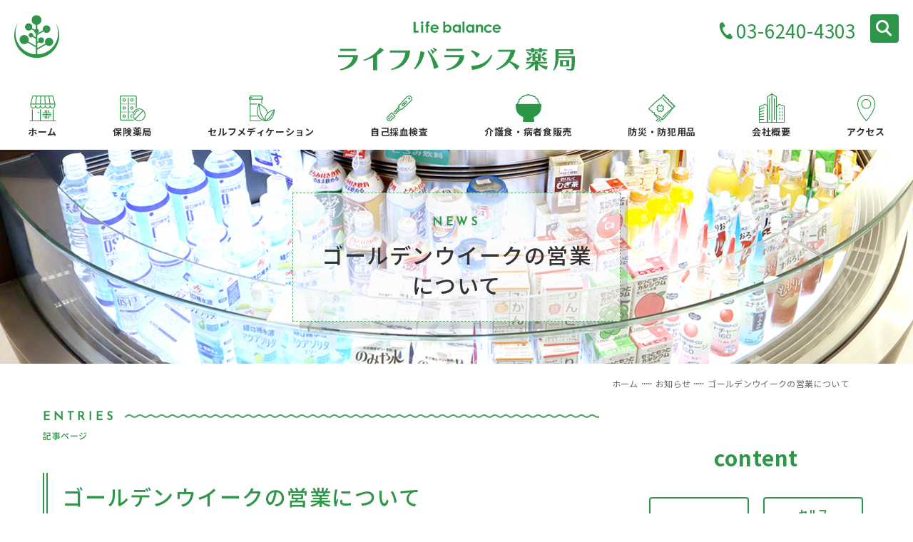

--- FILE ---
content_type: text/html; charset=UTF-8
request_url: https://lifebalance.jp/%E3%82%B4%E3%83%BC%E3%83%AB%E3%83%87%E3%83%B3%E3%82%A6%E3%82%A4%E3%83%BC%E3%82%AF%E3%81%AE%E5%96%B6%E6%A5%AD%E3%81%AB%E3%81%A4%E3%81%84%E3%81%A6/
body_size: 7421
content:

<!-- <pre>
</pre> -->

<!DOCTYPE html>
<html lang="ja">
<head>
<!-- Google Tag Manager -->
<script>(function(w,d,s,l,i){w[l]=w[l]||[];w[l].push({'gtm.start':
new Date().getTime(),event:'gtm.js'});var f=d.getElementsByTagName(s)[0],
j=d.createElement(s),dl=l!='dataLayer'?'&l='+l:'';j.async=true;j.src=
'https://www.googletagmanager.com/gtm.js?id='+i+dl;f.parentNode.insertBefore(j,f);
})(window,document,'script','dataLayer','GTM-KGBQ48V');</script>
<!-- End Google Tag Manager -->
<meta charset="UTF-8" />
<meta http-equiv="X-UA-Compatible" content="IE=edge">
<meta name="viewport" content="width=device-width,user-scalable=yes">
<meta name="format-detection" content="email=no,telephone=no,address=no">
<title>ゴールデンウイークの営業について | ライフバランス薬局｜錦糸町北口徒歩３分の調剤薬局</title>
<link rel="canonical" href="https://lifebalance.jp" />
<link rel="pingback" href="https://lifebalance.jp/lbwp/xmlrpc.php" />
<link rel="alternate" type="application/rss+xml" title="RSS" href="https://lifebalance.jp/feed/" />

<!--[if lt IE 9]>
  <script src="https://oss.maxcdn.com/libs/html5shiv/3.7.0/html5shiv.js"></script>
  <script src="https://oss.maxcdn.com/libs/respond.js/1.3.0/respond.min.js"></script>
<![endif]-->
<!--[if lt IE 9]>
<script src="http://css3-mediaqueries-js.googlecode.com/svn/trunk/css3-mediaqueries.js"></script>
<![endif]-->

<link rel="shortcut icon" href="https://lifebalance.jp/lbwp/wp-content/themes/lifebalance/images/common/favicon.ico" />
<link rel="apple-touch-icon" href="https://lifebalance.jp/lbwp/wp-content/themes/lifebalance/images/common/favicon.png" />
<link rel="apple-touch-icon-precomposed" href="https://lifebalance.jp/lbwp/wp-content/themes/lifebalance/images/common/favicon.png" />
<meta name="msapplication-TileImage" content="https://lifebalance.jp/lbwp/wp-content/themes/lifebalance/images/common/favicon.png" />
<meta name="msapplication-TileColor" content="#FFFFF"/>

<link href="https://fonts.googleapis.com/css?family=Noto+Sans+JP:400,500,700&display=swap&subset=japanese" rel="stylesheet">
<link href="https://fonts.googleapis.com/css?family=Josefin+Sans&display=swap" rel="stylesheet">
<link href="https://fonts.googleapis.com/css?family=Barlow+Condensed&display=swap" rel="stylesheet">
<link href="https://fonts.googleapis.com/css?family=Crimson+Text&display=swap" rel="stylesheet">

<link rel="stylesheet" href="https://lifebalance.jp/lbwp/wp-content/themes/lifebalance/style.css" />
<link rel="stylesheet" href="https://lifebalance.jp/lbwp/wp-content/themes/lifebalance/css/reset.css" />
<link rel="stylesheet" href="https://lifebalance.jp/lbwp/wp-content/themes/lifebalance/css/common.css" />
<link rel="stylesheet" href="https://lifebalance.jp/lbwp/wp-content/themes/lifebalance/css/style.css?v=633020688" />
<link rel="stylesheet" href="https://lifebalance.jp/lbwp/wp-content/themes/lifebalance/css/icomoon/style.css" />

<script src="//ajax.googleapis.com/ajax/libs/jquery/1.11.1/jquery.min.js"></script>
<link rel="stylesheet" href="https://lifebalance.jp/lbwp/wp-content/themes/lifebalance/js/flexslider/flexslider.css" />
<script src="https://lifebalance.jp/lbwp/wp-content/themes/lifebalance/js/flexslider/jquery.flexslider-min.js"></script>
<link rel="stylesheet" href="https://lifebalance.jp/lbwp/wp-content/themes/lifebalance/js/bxslider/jquery.bxslider.css" />
<script src="https://lifebalance.jp/lbwp/wp-content/themes/lifebalance/js/bxslider/jquery.bxslider.min.js"></script>
<link rel="stylesheet" href="https://lifebalance.jp/lbwp/wp-content/themes/lifebalance/js/swiper/swiper.min.css">
<script src="https://lifebalance.jp/lbwp/wp-content/themes/lifebalance/js/swiper/swiper.min.js"></script>
<link rel="stylesheet" href="https://lifebalance.jp/lbwp/wp-content/themes/lifebalance/js/wow/animate.css" />
<script src="https://lifebalance.jp/lbwp/wp-content/themes/lifebalance/js/wow/wow.js"></script>

<script src="https://lifebalance.jp/lbwp/wp-content/themes/lifebalance/js/script.js"></script>
<script type="text/javascript" src="//webfonts.xserver.jp/js/xserver.js"></script>

<meta name="keywords" content="ライフバランス薬局,調剤薬局,錦糸町駅,錦糸町北口徒歩３分,東京都墨田区,20時まで開局,調剤のほか、一般用医薬品・介護食品・病者食品" />
<meta name="description" content="血液検査: 4月24日(火) ～ 4月30日(月) 検査会社の都合により、下記の期間は採血できません。" />
<meta name='robots' content='max-image-preview:large' />
<style id='global-styles-inline-css' type='text/css'>
body{--wp--preset--color--black: #000000;--wp--preset--color--cyan-bluish-gray: #abb8c3;--wp--preset--color--white: #ffffff;--wp--preset--color--pale-pink: #f78da7;--wp--preset--color--vivid-red: #cf2e2e;--wp--preset--color--luminous-vivid-orange: #ff6900;--wp--preset--color--luminous-vivid-amber: #fcb900;--wp--preset--color--light-green-cyan: #7bdcb5;--wp--preset--color--vivid-green-cyan: #00d084;--wp--preset--color--pale-cyan-blue: #8ed1fc;--wp--preset--color--vivid-cyan-blue: #0693e3;--wp--preset--color--vivid-purple: #9b51e0;--wp--preset--gradient--vivid-cyan-blue-to-vivid-purple: linear-gradient(135deg,rgba(6,147,227,1) 0%,rgb(155,81,224) 100%);--wp--preset--gradient--light-green-cyan-to-vivid-green-cyan: linear-gradient(135deg,rgb(122,220,180) 0%,rgb(0,208,130) 100%);--wp--preset--gradient--luminous-vivid-amber-to-luminous-vivid-orange: linear-gradient(135deg,rgba(252,185,0,1) 0%,rgba(255,105,0,1) 100%);--wp--preset--gradient--luminous-vivid-orange-to-vivid-red: linear-gradient(135deg,rgba(255,105,0,1) 0%,rgb(207,46,46) 100%);--wp--preset--gradient--very-light-gray-to-cyan-bluish-gray: linear-gradient(135deg,rgb(238,238,238) 0%,rgb(169,184,195) 100%);--wp--preset--gradient--cool-to-warm-spectrum: linear-gradient(135deg,rgb(74,234,220) 0%,rgb(151,120,209) 20%,rgb(207,42,186) 40%,rgb(238,44,130) 60%,rgb(251,105,98) 80%,rgb(254,248,76) 100%);--wp--preset--gradient--blush-light-purple: linear-gradient(135deg,rgb(255,206,236) 0%,rgb(152,150,240) 100%);--wp--preset--gradient--blush-bordeaux: linear-gradient(135deg,rgb(254,205,165) 0%,rgb(254,45,45) 50%,rgb(107,0,62) 100%);--wp--preset--gradient--luminous-dusk: linear-gradient(135deg,rgb(255,203,112) 0%,rgb(199,81,192) 50%,rgb(65,88,208) 100%);--wp--preset--gradient--pale-ocean: linear-gradient(135deg,rgb(255,245,203) 0%,rgb(182,227,212) 50%,rgb(51,167,181) 100%);--wp--preset--gradient--electric-grass: linear-gradient(135deg,rgb(202,248,128) 0%,rgb(113,206,126) 100%);--wp--preset--gradient--midnight: linear-gradient(135deg,rgb(2,3,129) 0%,rgb(40,116,252) 100%);--wp--preset--duotone--dark-grayscale: url('#wp-duotone-dark-grayscale');--wp--preset--duotone--grayscale: url('#wp-duotone-grayscale');--wp--preset--duotone--purple-yellow: url('#wp-duotone-purple-yellow');--wp--preset--duotone--blue-red: url('#wp-duotone-blue-red');--wp--preset--duotone--midnight: url('#wp-duotone-midnight');--wp--preset--duotone--magenta-yellow: url('#wp-duotone-magenta-yellow');--wp--preset--duotone--purple-green: url('#wp-duotone-purple-green');--wp--preset--duotone--blue-orange: url('#wp-duotone-blue-orange');--wp--preset--font-size--small: 13px;--wp--preset--font-size--medium: 20px;--wp--preset--font-size--large: 36px;--wp--preset--font-size--x-large: 42px;}.has-black-color{color: var(--wp--preset--color--black) !important;}.has-cyan-bluish-gray-color{color: var(--wp--preset--color--cyan-bluish-gray) !important;}.has-white-color{color: var(--wp--preset--color--white) !important;}.has-pale-pink-color{color: var(--wp--preset--color--pale-pink) !important;}.has-vivid-red-color{color: var(--wp--preset--color--vivid-red) !important;}.has-luminous-vivid-orange-color{color: var(--wp--preset--color--luminous-vivid-orange) !important;}.has-luminous-vivid-amber-color{color: var(--wp--preset--color--luminous-vivid-amber) !important;}.has-light-green-cyan-color{color: var(--wp--preset--color--light-green-cyan) !important;}.has-vivid-green-cyan-color{color: var(--wp--preset--color--vivid-green-cyan) !important;}.has-pale-cyan-blue-color{color: var(--wp--preset--color--pale-cyan-blue) !important;}.has-vivid-cyan-blue-color{color: var(--wp--preset--color--vivid-cyan-blue) !important;}.has-vivid-purple-color{color: var(--wp--preset--color--vivid-purple) !important;}.has-black-background-color{background-color: var(--wp--preset--color--black) !important;}.has-cyan-bluish-gray-background-color{background-color: var(--wp--preset--color--cyan-bluish-gray) !important;}.has-white-background-color{background-color: var(--wp--preset--color--white) !important;}.has-pale-pink-background-color{background-color: var(--wp--preset--color--pale-pink) !important;}.has-vivid-red-background-color{background-color: var(--wp--preset--color--vivid-red) !important;}.has-luminous-vivid-orange-background-color{background-color: var(--wp--preset--color--luminous-vivid-orange) !important;}.has-luminous-vivid-amber-background-color{background-color: var(--wp--preset--color--luminous-vivid-amber) !important;}.has-light-green-cyan-background-color{background-color: var(--wp--preset--color--light-green-cyan) !important;}.has-vivid-green-cyan-background-color{background-color: var(--wp--preset--color--vivid-green-cyan) !important;}.has-pale-cyan-blue-background-color{background-color: var(--wp--preset--color--pale-cyan-blue) !important;}.has-vivid-cyan-blue-background-color{background-color: var(--wp--preset--color--vivid-cyan-blue) !important;}.has-vivid-purple-background-color{background-color: var(--wp--preset--color--vivid-purple) !important;}.has-black-border-color{border-color: var(--wp--preset--color--black) !important;}.has-cyan-bluish-gray-border-color{border-color: var(--wp--preset--color--cyan-bluish-gray) !important;}.has-white-border-color{border-color: var(--wp--preset--color--white) !important;}.has-pale-pink-border-color{border-color: var(--wp--preset--color--pale-pink) !important;}.has-vivid-red-border-color{border-color: var(--wp--preset--color--vivid-red) !important;}.has-luminous-vivid-orange-border-color{border-color: var(--wp--preset--color--luminous-vivid-orange) !important;}.has-luminous-vivid-amber-border-color{border-color: var(--wp--preset--color--luminous-vivid-amber) !important;}.has-light-green-cyan-border-color{border-color: var(--wp--preset--color--light-green-cyan) !important;}.has-vivid-green-cyan-border-color{border-color: var(--wp--preset--color--vivid-green-cyan) !important;}.has-pale-cyan-blue-border-color{border-color: var(--wp--preset--color--pale-cyan-blue) !important;}.has-vivid-cyan-blue-border-color{border-color: var(--wp--preset--color--vivid-cyan-blue) !important;}.has-vivid-purple-border-color{border-color: var(--wp--preset--color--vivid-purple) !important;}.has-vivid-cyan-blue-to-vivid-purple-gradient-background{background: var(--wp--preset--gradient--vivid-cyan-blue-to-vivid-purple) !important;}.has-light-green-cyan-to-vivid-green-cyan-gradient-background{background: var(--wp--preset--gradient--light-green-cyan-to-vivid-green-cyan) !important;}.has-luminous-vivid-amber-to-luminous-vivid-orange-gradient-background{background: var(--wp--preset--gradient--luminous-vivid-amber-to-luminous-vivid-orange) !important;}.has-luminous-vivid-orange-to-vivid-red-gradient-background{background: var(--wp--preset--gradient--luminous-vivid-orange-to-vivid-red) !important;}.has-very-light-gray-to-cyan-bluish-gray-gradient-background{background: var(--wp--preset--gradient--very-light-gray-to-cyan-bluish-gray) !important;}.has-cool-to-warm-spectrum-gradient-background{background: var(--wp--preset--gradient--cool-to-warm-spectrum) !important;}.has-blush-light-purple-gradient-background{background: var(--wp--preset--gradient--blush-light-purple) !important;}.has-blush-bordeaux-gradient-background{background: var(--wp--preset--gradient--blush-bordeaux) !important;}.has-luminous-dusk-gradient-background{background: var(--wp--preset--gradient--luminous-dusk) !important;}.has-pale-ocean-gradient-background{background: var(--wp--preset--gradient--pale-ocean) !important;}.has-electric-grass-gradient-background{background: var(--wp--preset--gradient--electric-grass) !important;}.has-midnight-gradient-background{background: var(--wp--preset--gradient--midnight) !important;}.has-small-font-size{font-size: var(--wp--preset--font-size--small) !important;}.has-medium-font-size{font-size: var(--wp--preset--font-size--medium) !important;}.has-large-font-size{font-size: var(--wp--preset--font-size--large) !important;}.has-x-large-font-size{font-size: var(--wp--preset--font-size--x-large) !important;}
</style>
<link rel='stylesheet' id='contact-form-7-css'  href='https://lifebalance.jp/lbwp/wp-content/plugins/contact-form-7/includes/css/styles.css?ver=5.6.3' type='text/css' media='all' />
<meta property="og:title" content="ゴールデンウイークの営業について" />
<meta property="og:description" content="※クリックで拡大します。 血液検査: 4月24日(火) ～ 4月30日(月)検査会社の都合により、下記の期間は採血できません。" />
<meta property="og:type" content="article" />
<meta property="og:url" content="https://lifebalance.jp/%e3%82%b4%e3%83%bc%e3%83%ab%e3%83%87%e3%83%b3%e3%82%a6%e3%82%a4%e3%83%bc%e3%82%af%e3%81%ae%e5%96%b6%e6%a5%ad%e3%81%ab%e3%81%a4%e3%81%84%e3%81%a6/" />
<meta property="og:image" content="https://lifebalance.jp/lbwp/wp-content/themes/lifebalance/mages/common/og-image.png" />
<meta property="og:site_name" content="ライフバランス薬局｜錦糸町北口徒歩３分の調剤薬局" />
<meta property="og:locale" content="ja_JP" />
</head>
<body class="post-template-default single single-post postid-178 single-format-standard">
<!-- Google Tag Manager (noscript) -->
<noscript><iframe src="https://www.googletagmanager.com/ns.html?id=GTM-KGBQ48V"
height="0" width="0" style="display:none;visibility:hidden"></iframe></noscript>
<!-- End Google Tag Manager (noscript) -->
<div id="wrap">

<header id="header" class="header">
  <div class="header-content pc">
    <div class="inner cf">
      <p class="header-logo-icon"><a href="https://lifebalance.jp"><img src="https://lifebalance.jp/lbwp/wp-content/themes/lifebalance/images/common/logo-ico.png" alt="ライフバランス薬局｜錦糸町北口徒歩３分の調剤薬局"></a></p>
      <h1 class="header-logo"><a href="https://lifebalance.jp"><img src="https://lifebalance.jp/lbwp/wp-content/themes/lifebalance/images/common/logo-pc.svg" alt="ライフバランス薬局｜錦糸町北口徒歩３分の調剤薬局"></a></h1>
      <div class="header-sub">
        <!-- <a class="header-fb" href="#" target="_blank"><i class="icon-facebook"></i></a> -->
        <a class="header-contact" href="tel:03-6240-4303">03-6240-4303</a>
        <div id="header-search-btn" class="header-search-btn"><span></span><span></span><span></span></div>
      </div>
      <nav class="header-navi">
      <div class="menu-%e3%83%98%e3%83%83%e3%83%80%e3%83%bc%e3%83%a1%e3%83%8b%e3%83%a5%e3%83%bcpc-container"><ul id="menu-%e3%83%98%e3%83%83%e3%83%80%e3%83%bc%e3%83%a1%e3%83%8b%e3%83%a5%e3%83%bcpc" class="menu"><li id="menu-item-303" class="menu-item menu-item-type-custom menu-item-object-custom menu-item-home"><a href="https://lifebalance.jp/"><span>ホーム</span></a></li>
<li id="menu-item-546" class="menu-item menu-item-type-post_type menu-item-object-page"><a href="https://lifebalance.jp/prescription/"><span>保険薬局</span></a></li>
<li id="menu-item-301" class="menu-item menu-item-type-post_type menu-item-object-page"><a href="https://lifebalance.jp/self-medication/"><span>セルフメディケーション</span></a></li>
<li id="menu-item-300" class="menu-item menu-item-type-post_type menu-item-object-page"><a href="https://lifebalance.jp/blood-check/"><span>自己採血検査</span></a></li>
<li id="menu-item-299" class="menu-item menu-item-type-post_type menu-item-object-page"><a href="https://lifebalance.jp/supplement/"><span>介護食・病者食販売</span></a></li>
<li id="menu-item-1019" class="menu-item menu-item-type-post_type menu-item-object-page"><a href="https://lifebalance.jp/%e9%98%b2%e7%81%bd%e3%83%bb%e9%98%b2%e7%8a%af%e7%94%a8%e5%93%81/"><span>防災・防犯用品</span></a></li>
<li id="menu-item-298" class="menu-item menu-item-type-post_type menu-item-object-page"><a href="https://lifebalance.jp/company/"><span>会社概要</span></a></li>
<li id="menu-item-297" class="menu-item menu-item-type-post_type menu-item-object-page"><a href="https://lifebalance.jp/access/"><span>アクセス</span></a></li>
</ul></div>      </nav>
    </div>
  </div>

  <div id="header-search" class="header-search">
    <form role="search" method="get" id="searchform" class="searchform" action="https://lifebalance.jp/" autocomplete="off">
	<div>
		<input type="text" value="" name="s" id="s" placeholder="キーワードで探す" />
		<button type="submit" id="searchsubmit"><i class="icon-search"></i></button>
	</div>
</form>
  </div>
  <h1 id="header-logo-sp" class="header-logo-sp"><a href="https://lifebalance.jp"><img src="https://lifebalance.jp/lbwp/wp-content/themes/lifebalance/images/common/logo-ico.png" alt="ライフバランス薬局｜錦糸町北口徒歩３分の調剤薬局"></a></h1>
</header>


<div class="sp">
<div id="mobile-tel" class="mobile-tel">
  <a href="tel:03-6240-4303">
    <p class="mobile-tel-txt"></p>
  </a>
</div>
<div id="mobile-btn" class="mobile-btn">
  <p class="mobile-btn-txt"></p>
  <div class="mobile-btn-line mobile-btn-line-top"></div>
  <div class="mobile-btn-line mobile-btn-line-bottom"></div>
</div>
<nav id="mobile-navi" class="mobile-navi">
  <h1 class="mobile-logo"><a href="https://lifebalance.jp"><img src="https://lifebalance.jp/lbwp/wp-content/themes/lifebalance/images/common/logo-mobile.png" alt="ライフバランス薬局｜錦糸町北口徒歩３分の調剤薬局"></a></h1>

  <div id="mobile-menu" class="mobile-menu"><div class="menu-%e3%83%98%e3%83%83%e3%83%80%e3%83%bc%e3%83%a1%e3%83%8b%e3%83%a5%e3%83%bcmobile-container"><ul id="menu-%e3%83%98%e3%83%83%e3%83%80%e3%83%bc%e3%83%a1%e3%83%8b%e3%83%a5%e3%83%bcmobile" class="menu"><li id="menu-item-520" class="menu-item menu-item-type-custom menu-item-object-custom menu-item-home"><a href="https://lifebalance.jp/"><span>ホーム</span></a></li>
<li id="menu-item-522" class="menu-item menu-item-type-post_type menu-item-object-page"><a href="https://lifebalance.jp/self-medication/"><span>セルフメディケーション</span></a></li>
<li id="menu-item-524" class="menu-item menu-item-type-post_type menu-item-object-page"><a href="https://lifebalance.jp/prescription/"><span>保険薬局</span></a></li>
<li id="menu-item-526" class="menu-item menu-item-type-post_type menu-item-object-page"><a href="https://lifebalance.jp/blood-check/"><span>自己採血検査</span></a></li>
<li id="menu-item-525" class="menu-item menu-item-type-post_type menu-item-object-page menu-item-has-children"><a href="https://lifebalance.jp/supplement/"><span>介護食・病者食販売</span></a>
<ul class="sub-menu">
	<li id="menu-item-990" class="menu-item menu-item-type-post_type menu-item-object-page"><a href="https://lifebalance.jp/supplement/water_sup/">水分補給食品</a></li>
	<li id="menu-item-991" class="menu-item menu-item-type-post_type menu-item-object-page"><a href="https://lifebalance.jp/supplement/%e5%9b%ba%e5%bd%a2%e5%8c%96%e8%a3%9c%e5%8a%a9%e9%a3%9f%e5%93%81/">固形化補助食品</a></li>
	<li id="menu-item-840" class="menu-item menu-item-type-post_type menu-item-object-page"><a href="https://lifebalance.jp/supplement/food-toromi/">とろみ調整食品</a></li>
	<li id="menu-item-930" class="menu-item menu-item-type-post_type menu-item-object-page"><a href="https://lifebalance.jp/%e3%82%84%e3%82%8f%e3%82%89%e3%81%8b%e9%a3%9f%e5%93%81%e4%b8%80%e8%a6%a7/">やわらか食品一覧</a></li>
	<li id="menu-item-992" class="menu-item menu-item-type-post_type menu-item-object-page"><a href="https://lifebalance.jp/supplement/%e6%bf%83%e5%8e%9a%e6%b5%81%e5%8b%95%e9%a3%9f/">濃厚流動食</a></li>
	<li id="menu-item-993" class="menu-item menu-item-type-post_type menu-item-object-page"><a href="https://lifebalance.jp/supplement/%e9%89%84%e8%a3%9c%e7%b5%a6%e9%a3%9f%e5%93%81/">鉄補給食品</a></li>
	<li id="menu-item-994" class="menu-item menu-item-type-post_type menu-item-object-page"><a href="https://lifebalance.jp/supplement/%e3%82%ab%e3%83%ab%e3%82%b7%e3%82%a6%e3%83%a0%e8%a3%9c%e7%b5%a6%e9%a3%9f%e5%93%81/">カルシウム補給食品</a></li>
	<li id="menu-item-995" class="menu-item menu-item-type-post_type menu-item-object-page"><a href="https://lifebalance.jp/supplement/tanpaku-rin-ka/">たんぱく質・リン・カリウム調整食品</a></li>
	<li id="menu-item-996" class="menu-item menu-item-type-post_type menu-item-object-page"><a href="https://lifebalance.jp/supplement/enbunbalance/">塩分調整食品</a></li>
	<li id="menu-item-998" class="menu-item menu-item-type-post_type menu-item-object-page"><a href="https://lifebalance.jp/supplement/%e3%82%a8%e3%83%8d%e3%83%ab%e3%82%ae%e3%83%bc%e8%aa%bf%e6%95%b4%e9%a3%9f%e5%93%81/">エネルギー調整食品</a></li>
	<li id="menu-item-997" class="menu-item menu-item-type-post_type menu-item-object-page"><a href="https://lifebalance.jp/supplement/%e3%81%9f%e3%82%93%e3%81%b1%e3%81%8f%e8%b3%aa%e8%a3%9c%e7%b5%a6%e9%a3%9f%e5%93%81/">たんぱく質補給食品</a></li>
	<li id="menu-item-1000" class="menu-item menu-item-type-post_type menu-item-object-page"><a href="https://lifebalance.jp/supplement/%e9%a3%9f%e7%89%a9%e7%b9%8a%e7%b6%ad%e3%83%bb%e3%82%aa%e3%83%aa%e3%82%b4%e7%b3%96%e8%a3%9c%e7%b5%a6%e9%a3%9f%e5%93%81/">食物繊維・オリゴ糖補給食品</a></li>
	<li id="menu-item-999" class="menu-item menu-item-type-post_type menu-item-object-page"><a href="https://lifebalance.jp/supplement/%e3%83%93%e3%82%bf%e3%83%9f%e3%83%b3%e3%83%bb%e4%ba%9c%e9%89%9b%e8%a3%9c%e7%b5%a6%e9%a3%9f%e5%93%81/">ビタミン・亜鉛補給食品</a></li>
	<li id="menu-item-1002" class="menu-item menu-item-type-post_type menu-item-object-page"><a href="https://lifebalance.jp/supplement/%e8%aa%bf%e5%91%b3%e6%96%99/">調味料</a></li>
	<li id="menu-item-1001" class="menu-item menu-item-type-post_type menu-item-object-page"><a href="https://lifebalance.jp/supplement/%e6%a4%9c%e6%9f%bb%e9%a3%9f/">検査食</a></li>
</ul>
</li>
<li id="menu-item-521" class="menu-item menu-item-type-post_type menu-item-object-page"><a href="https://lifebalance.jp/access/"><span>アクセス</span></a></li>
<li id="menu-item-523" class="menu-item menu-item-type-post_type menu-item-object-page"><a href="https://lifebalance.jp/company/"><span>会社概要</span></a></li>
<li id="menu-item-529" class="menu-item menu-item-type-post_type menu-item-object-page"><a href="https://lifebalance.jp/policy/"><span>個人情報保護方針</span></a></li>
<li id="menu-item-576" class="menu-item menu-item-type-post_type menu-item-object-page"><a href="https://lifebalance.jp/sitemap/"><span>サイトマップ</span></a></li>
</ul></div>  </div>

  <ul class="mobile-contact-list">
    <li class="contact"><a href="https://lifebalance.jp/recruit/"><i class="mobile-icon-01"></i>採用情報</a></li>
    <li class="recruit"><a href="https://lifebalance.jp/contact/"><i class="mobile-icon-02"></i>お問い合わせ</a></li>
  </ul>
</nav>
</div>



<section id="mainvisuals" style="">
  <div class="inner">
    <h1 class="page-titl">
      <small>NEWS</small>ゴールデンウイークの営業について    </h1>
  </div>
</section>


<main id="main">

<div id="page">
  <div class="inner cf">
    <div id="pankuzu"><ul class="cf"><li><a href="https://lifebalance.jp" >ホーム</a></li><li><a href="https://lifebalance.jp/category/%e3%81%8a%e7%9f%a5%e3%82%89%e3%81%9b/">お知らせ</a></li><li>ゴールデンウイークの営業について</li></ul></div>

    <div id="content">
      <div id="post" class="post-178 post type-post status-publish format-standard hentry category-11">
                <div id="post-178">
          <div class="post-box">

            <p class="post-type-titl">記事ページ</p>


                          

              <h1 class="post-title">ゴールデンウイークの営業について</h1>
              <div class="post-meta">
                <time class="post-date">2018.04.09</time>
                                                <span class="post-cat category11"><a href="https://lifebalance.jp/category/%e3%81%8a%e7%9f%a5%e3%82%89%e3%81%9b/">お知らせ</a></span>
                              </div>
              <div class="post-content">
                <p><a href="https://lifebalance.jp/lbwp/wp-content/uploads/2018/04/gw_2018.jpg"><img src="https://lifebalance.jp/lbwp/wp-content/uploads/2018/04/gw_2018.jpg" alt="" width="1664" height="344" class="aligncenter size-full wp-image-906" /></a><br>※クリックで拡大します。</p>
<p>血液検査: 4月24日(火) ～ 4月30日(月)<br>検査会社の都合により、下記の期間は採血できません。</p>              </div>

              <ul class="next-prev-box nav-links cf">
                <li><a class="next" href="https://lifebalance.jp/%e8%aa%ad%e5%a3%b2%e6%96%b0%e8%81%9e%e3%81%ab%e5%bd%93%e8%96%ac%e5%b1%80%e3%81%ae%e8%a8%98%e4%ba%8b%e3%81%8c%e6%8e%b2%e8%bc%89%e3%81%95%e3%82%8c%e3%81%be%e3%81%97%e3%81%9f%e3%80%82/" rel="next">読売新聞に当薬局の記事が掲載されました。</a></li>
                <li><a href="https://lifebalance.jp/news ">一覧へ戻る</a></li>
                <li><a class="prev" href="https://lifebalance.jp/%e5%b9%b4%e6%9c%ab%e5%b9%b4%e5%a7%8b%e3%81%ae%e5%96%b6%e6%a5%ad%e3%81%ae%e3%81%8a%e7%9f%a5%e3%82%89%e3%81%9b-2/" rel="prev">年末年始の営業のお知らせ</a></li>
              </ul>

            
          </div>
        </div>
        
      </div>
    </div>

    <div id="sidebar">


  <div class="widget_text sidebar-widget">
      <div class="textwidget custom-html-widget">
          
<h2 class="heading1 center m20">content</h2>
<ul class="tag-list flex-wrap">
    <li class="tag"><a href="https://lifebalance.jp/prescription/">保険薬局 </a></li>
    <li class="tag"><a href="https://lifebalance.jp/self-medication/">セルフ<br>メディケーション</a></li>
    <li class="tag"><a href="https://lifebalance.jp/blood-check/">自己採血検査 </a></li>
    <li class="tag"><a href="https://lifebalance.jp/supplement/">介護食・<br>病者食販売</a></li>
    <li class="tag"><a href="https://lifebalance.jp/%e9%98%b2%e7%81%bd%e3%83%bb%e9%98%b2%e7%8a%af%e7%94%a8%e5%93%81/">防災・防犯用品</a></li>
    <li class="tag"><a href="https://lifebalance.jp/longtermcare/">介護用品</a></li>
    <li class="tag"><a href="https://lifebalance.jp/%E5%90%84%E7%A8%AE%E5%8C%BB%E7%99%82%E7%94%A8%E5%93%81%E8%B2%A9%E5%A3%B2/">各種医療用品販売</a></li>
    <li class="tag"><a href="https://lifebalance.jp/company/">会社概要</a></li>
    <li class="tag"><a href="https://lifebalance.jp/access/">アクセス</a></li>
</ul>
          
<ul>
    <li class="m10"><a href="https://lifebalance.jp/prescription/"><img loading="lazy" src="https://lifebalance.jp/lbwp/wp-content/uploads/2020/02/kakaritsuke.jpg" alt="" width="" height=""></a></li>
    <li class="m10"><a href="https://lifebalance.jp/blood-check/"><img loading="lazy" src="https://lifebalance.jp/lbwp/wp-content/uploads/2020/02/kensa_banner_01-1.jpg" alt="" width="" height=""></a></li>
    <li class="m10"><a href="https://lifebalance.jp/supplement/"><img loading="lazy" src="https://lifebalance.jp/lbwp/wp-content/uploads/2020/02/side_food.jpg" alt="" width="" height=""></a></li>
    <li class="m10"><a href="http://jide.jp/" target="_blank" rel="noopener"><img loading="lazy" src="https://lifebalance.jp/lbwp/wp-content/uploads/2020/03/kkk.jpg" alt="" width="" height=""></a></li>
    <li class="m10"><a href="https://www.jotnw.or.jp/" target="_blank" rel="noopener"><img loading="lazy" src="https://lifebalance.jp/lbwp/wp-content/uploads/2020/03/jot_ba.jpg" alt="" width="" height=""></a></li>
</ul>
          
      </div>
  </div>

</div><!--#sidebar-->
  </div>
</div>

	<div class="sp banner">
		<a href="https://lifebalance.jp//blood-check/"><img class="aligncenter size-full wp-image-668" src="https://lifebalance.jp/lbwp/wp-content/uploads/2020/02/kensa_banner_01-1.jpg" alt="" width="80%" height="" /></a>
		<a href="https://lifebalance.jp//supplement/"><img class="aligncenter size-full wp-image-668" src="https://lifebalance.jp/lbwp/wp-content/uploads/2020/02/side_food.jpg" alt="" width="80%" height="" /></a>
	</div>
	
	<section class="top-sub-section">
		<div class="inner flex-sb break">

			<div class="top-sub-box">
				<p class="address">〒130-0012 東京都墨田区太平3-1-1-1F</p>
				<p class="tel"><a href="tel:03-6240-4303">03-6240-4303</a></p>
				<p class="access"><span>錦糸町駅（JR/東京メトロ）徒歩3分</span></p>
			</div>

			<div class="top-schedule-box">
				<div class="schedule-table">
					<table class="table-01">
						<tbody>
							<tr>
								<th>営業時間</th>
								<td>月</td>
								<td>火</td>
								<td>水</td>
								<td>木</td>
								<td>金</td>
								<td>土</td>
								<td>日</td>
								<td>祝</td>
							</tr>
							<tr>
								<th>9:00〜19:00</th>
								<td>■</td>
								<td>■</td>
								<td>■</td>
								<td>■</td>
								<td>■</td>
								<td>▲</td>
								<td>※</td>
								<td>★</td>
							</tr>
							
						</tbody>
					</table>

					<ul class="cf">
						<!-- <li><span class="li-01">●</span>…〜20:00</li> -->
						<li><span class="li-02">■</span>…〜19:00</li>
						<li><span class="li-03">▲</span>…〜18:00</li>
						<li><span class="li-04">★</span>…〜17:00</li>
					</ul>

					<p><span class="li-05">※</span>…日曜日は不定休のため、事前にお問い合わせください。</p>
				</div>
			</div>

		</div>
	</section>
</main><!--#main-->
<footer id="footer">

	<!--
	<nav class="footer-navi">
	<div class="menu-%e3%83%95%e3%83%83%e3%82%bf%e3%83%bc%e3%83%a1%e3%83%8b%e3%83%a5%e3%83%bcpc-container"><ul id="menu-%e3%83%95%e3%83%83%e3%82%bf%e3%83%bc%e3%83%a1%e3%83%8b%e3%83%a5%e3%83%bcpc" class="menu"><li id="menu-item-304" class="menu-item menu-item-type-post_type menu-item-object-page"><a href="https://lifebalance.jp/company/"><span>会社概要</span></a></li>
<li id="menu-item-307" class="menu-item menu-item-type-post_type menu-item-object-page"><a href="https://lifebalance.jp/recruit/"><span>採用情報</span></a></li>
</ul></div>	</nav>-->
	<div class="inner">
		<div class="footer-sub">
			<h1 class="footer-logo"><a href="https://lifebalance.jp"><img src="https://lifebalance.jp/lbwp/wp-content/themes/lifebalance/images/common/logo-footer.png" alt="ライフバランス薬局｜錦糸町北口徒歩３分の調剤薬局"></a></h1>
			<div class="footer-address">
				<p>住所</p>
				<address>〒130-0012 東京都墨田区太平3-1-1<br>TEL：03-6240-4303 FAX：03-6240-4307</address>
			</div>
			<div class="footer-contact">
				<a href="https://lifebalance.jp/recruit/"><i class="footer-icon-01"></i><span>採用情報</span></a>
				<a href="https://lifebalance.jp/contact/"><i class="footer-icon-02"></i><span>お問合せ</span></a>
			</div>
			<div class="footer-policy"><a href="https://lifebalance.jp/policy/">個人情報保護方針</a></div>
		</div>
		<p class="footer-copy">Copyright © Life balance.<br class="sp">All Rights Reserved.</p>
		<div id="page-top" class="page-top"><span></span></div>
	</div>
</footer>

</div><!--#wrap-->
<script type='text/javascript' src='https://lifebalance.jp/lbwp/wp-includes/js/comment-reply.min.js?ver=6.0.11' id='comment-reply-js'></script>
<script type='text/javascript' src='https://lifebalance.jp/lbwp/wp-content/plugins/contact-form-7/includes/swv/js/index.js?ver=5.6.3' id='swv-js'></script>
<script type='text/javascript' id='contact-form-7-js-extra'>
/* <![CDATA[ */
var wpcf7 = {"api":{"root":"https:\/\/lifebalance.jp\/wp-json\/","namespace":"contact-form-7\/v1"}};
/* ]]> */
</script>
<script type='text/javascript' src='https://lifebalance.jp/lbwp/wp-content/plugins/contact-form-7/includes/js/index.js?ver=5.6.3' id='contact-form-7-js'></script>
<link rel="stylesheet" href="https://lifebalance.jp/lbwp/wp-content/themes/lifebalance/css/shortcodes_overwrite.css" />
</body>
</html>


--- FILE ---
content_type: text/css
request_url: https://lifebalance.jp/lbwp/wp-content/themes/lifebalance/style.css
body_size: 41
content:
/*

Theme Name: ライフバランス薬局
Theme URI:
Description: ライフバランス薬局
Version: 1
Author: lifebalance
Author URI:
Tags:

*/


--- FILE ---
content_type: text/css
request_url: https://lifebalance.jp/lbwp/wp-content/themes/lifebalance/css/reset.css
body_size: 518
content:
@charset "utf-8";

/*=============Eric Meyer’s "reset css" 2.0 start=============*/
html, body, div, span, applet, object, iframe,
h1, h2, h3, h4, h5, h6, p, blockquote, pre,
a, abbr, acronym, address, big, cite, code,
del, dfn, em, img, ins, kbd, q, s, samp,
small, strike, strong, sub, sup, tt, var,
b, u, i, center,
dl, dt, dd, ol, ul, li,
fieldset, form, label, legend,
table, caption, tbody, tfoot, thead, tr, th, td,
article, aside, canvas, details, embed,
figure, figcaption, footer, header, hgroup,
menu, nav, output, ruby, section, summary,
time, mark, audio, video
{margin:0;padding:0;border:0;/*font-size:100%;*/vertical-align:baseline;}

/* HTML5 display-role reset for older browsers */
article, aside, details, figcaption, figure,
footer, header, hgroup, menu, nav, section
{display:block;}
body{line-height:1;}
ol, ul{list-style:none;}
blockquote, q{quotes:none;}
blockquote:before, blockquote:after,
q:before, q:after{content:'';content:none;}
table{border-collapse:collapse;border-spacing:0;}
table td,table th{vertical-align:top;}
/*=============Eric Meyer’s "reset css" 2.0 end=============*/


--- FILE ---
content_type: text/css
request_url: https://lifebalance.jp/lbwp/wp-content/themes/lifebalance/css/common.css
body_size: 1006
content:
@charset "utf-8";

/*=============common start=============*/
/* .fixed{position:fixed;width:100%;height:100%;} */ /* admin screen error */
.flex{display:-webkit-flex;display:flex;flex-wrap:wrap;width:100%;}
.relative{position:relative;}
.underline{text-decoration:underline;}
.aligncenter{display:block;margin:0 auto;}
.alignright{float:right;}
.alignleft{float:left;}
img.aligncenter{margin-bottom:1rem;}
img.alignleft{margin-right:15px;margin-bottom:10px;}
img.alignright{margin-left:15px;margin-bottom:10px;}
.f-r{float:right;}
.f-l{float:left;}
.f-r10{float:right;margin-left:10px;}
.f-r15{float:right;margin-left:15px;}
.f-r30{float:right;margin-left:15px;}
.f-l10{float:left;margin-right:10px;}
.f-l15{float:left;margin-right:15px;}
.f-l30{float:left;margin-right:30px;}
.t-l{text-align:left !important;}
.t-c{text-align:center !important;}
.t-r{text-align:right !important;}
.red{color:#F33;}
.pink{color:#ed8c96;}
.blue{color:#00408f;}
.green{color:#79ab47;}
.ore{color:#FF8327;}
.yellow{color:#FFEB8B;}
.beige{color:#dac58b;}
.brown{color: #9b8052;}
.navy{color:#1F2774;}
.black{color:#3e3a39;}
.cl {clear:both;}
.cf::before,.cf::after{content:"";display:table;}
.cf::after{clear:both;}
.pc{display:block;}
.sp{display:none;}

.w-10{width:10%;}
.w-20{width:20%;}
.w-30{width:30%;}
.w-40{width:40%;}
.w-50{width:50%;}
.w-60{width:60%;}
.w-70{width:70%;}
.w-80{width:80%;}
.w-90{width:90%;}
.w-100{width:100%;}

.w-21{width:21%;}
.w-22{width:22%;}
.w-23{width:23%;}
.w-24{width:24%;}
.w-25{width:25%;}
.w-26{width:26%;}
.w-27{width:27%;}
.w-28{width:28%;}
.w-29{width:29%;}

.w-31{width:31%;}
.w-32{width:32%;}
.w-33{width:33%;}
.w-34{width:34%;}
.w-35{width:35%;}
.w-36{width:36%;}
.w-37{width:37%;}
.w-38{width:38%;}
.w-39{width:39%;}

.w-41{width:41%;}
.w-42{width:42%;}
.w-43{width:43%;}
.w-44{width:44%;}
.w-45{width:45%;}
.w-46{width:46%;}
.w-47{width:47%;}
.w-48{width:48%;}
.w-49{width:49%;}

.w-51{width:51%;}
.w-52{width:52%;}
.w-53{width:53%;}
.w-54{width:54%;}
.w-55{width:55%;}
.w-56{width:56%;}
.w-57{width:57%;}
.w-58{width:58%;}
.w-59{width:59%;}

.w-61{width:61%;}
.w-62{width:62%;}
.w-63{width:63%;}
.w-64{width:64%;}
.w-65{width:65%;}
.w-66{width:66%;}
.w-67{width:67%;}
.w-68{width:68%;}
.w-69{width:69%;}

.mb-10{margin-bottom:10px;}
.mb-20{margin-bottom:20px;}
.mb-30{margin-bottom:30px;}
.mb-40{margin-bottom:40px;}
.mb-50{margin-bottom:50px;}
.mb-60{margin-bottom:60px;}
.mb-70{margin-bottom:70px;}
.mb-80{margin-bottom:80px;}
.mb-90{margin-bottom:90px;}
.mb-100{margin-bottom:100px;}

.mt-10{margin-top:10px;}
.mt-20{margin-top:20px;}
.mt-30{margin-top:30px;}
.mt-40{margin-top:40px;}
.mt-50{margin-top:50px;}
.mt-60{margin-top:60px;}
.mt-70{margin-top:70px;}
.mt-80{margin-top:80px;}
.mt-90{margin-top:90px;}
.mt-100{margin-top:100px;}

.ml-10{margin-left:10px;}
.ml-20{margin-left:20px;}
.ml-30{margin-left:30px;}
.ml-40{margin-left:40px;}
.ml-50{margin-left:50px;}
.ml-60{margin-left:60px;}

.mr-10{margin-right:10px;}
.mr-20{margin-right:20px;}
.mr-30{margin-right:30px;}
.mr-40{margin-right:40px;}
.mr-50{margin-right:50px;}
.mr-60{margin-right:60px;}

.pb-10{padding-bottom:10px;}
.pb-20{padding-bottom:20px;}
.pb-30{padding-bottom:30px;}
.pb-40{padding-bottom:40px;}
.pb-50{padding-bottom:50px;}
.pb-60{padding-bottom:60px;}
.pb-70{padding-bottom:70px;}
.pb-80{padding-bottom:80px;}
.pb-90{padding-bottom:90px;}
.pb-100{padding-bottom:100px;}

.pt-10{padding-top:10px;}
.pt-20{padding-top:20px;}
.pt-30{padding-top:30px;}
.pt-40{padding-top:40px;}
.pt-50{padding-top:50px;}
.pt-60{padding-top:60px;}
.pt-70{padding-top:70px;}
.pt-80{padding-top:80px;}
.pt-90{padding-top:90px;}
.pt-100{padding-top:100px;}

.pl-10{padding-left:10px;}
.pl-20{padding-left:20px;}
.pl-30{padding-left:30px;}
.pl-40{padding-left:40px;}
.pl-50{padding-left:50px;}
.pl-60{padding-left:60px;}

.pr-10{padding-right:10px;}
.pr-20{padding-right:20px;}
.pr-30{padding-right:30px;}
.pr-40{padding-right:40px;}
.pr-50{padding-right:50px;}
.pr-60{padding-right:60px;}

@media screen and (max-width: 659px) {

.mobilefull .flexbox{display:block;}
.mobilefull [class*="w-"]{width:100%;}
.mobilefull [class*="ml-"],
.mobilefull [class*="mr-"]{margin-left:auto;margin-right:auto;}
.mobilefull [class*="al-"],
.mobilefull [class*="f-"]{float:none;}

}
/*=============common end=============*/


--- FILE ---
content_type: text/css
request_url: https://lifebalance.jp/lbwp/wp-content/themes/lifebalance/css/style.css?v=633020688
body_size: 19728
content:
@charset "utf-8";

/*

'Noto Sans JP'
'Josefin Sans';
'Barlow Condensed';
'Crimson Text';

*/

*{margin:0px;padding:0px;font-size:15px;}
*,*::before,*::after{-webkit-box-sizing:border-box;-moz-box-sizing:border-box;-o-box-sizing:border-box;-ms-box-sizing:border-box;box-sizing:border-box;}
html{font-weight:400;}
body{margin:0;color:#333;letter-spacing:.05em;line-height:1.75;font-weight:normal;font-size:16px;font-family: 'Noto Sans JP', '游ゴシック',YuGothic,'メイリオ',Meiryo,sans-serif;text-align:justify;-webkit-text-size-adjust:100%;}
main{display:block;}
img{vertical-align:bottom;max-width:100%;height:auto;}
ul,li{list-style:none;margin:0;padding:0;}
ul{font-size:0;}
p{margin-bottom:1.9rem;}
a{color:#0000ff;text-decoration:none;}
a:hover{color:#ff0000;}
a:visited{color:#800080;}
a img:hover{opacity:.8;}
table{border-collapse:collapse;table-layout:fixed;}
table td{word-break:break-all;}
input,button{border:none;outline:none;-webkit-appearance:none;}
input[type="text"]:focus {outline:0;}

/*=============layout start=============*/
body,header,footer,#mainvisual,#main,#top{min-width:1200px;}
body{position:relative;overflow-x:hidden;}
#wrap{position:relative;overflow:hidden;width:100%;}
#page{position:relative;margin:0 auto;z-index:2;}
#content{float:left;width:780px;margin-bottom:100px;}
#sidebar{float:right;width:320px;}
#page .inner{max-width:1160px;}
.inner{width:100%;max-width:1366px;min-width:1160px;margin:0 auto;}
/*=============layout end=============*/

/*=============header start=============*/
#header.scroll-on{position:fixed;z-index:10;top:0;left:0;}
#header.scroll-on .inner{height:124px;}
#header.scroll-on .header-content{background:rgba(255,255,255,.9);}
#header.scroll-on .header-logo{position:absolute;top:15px;width:194px;}
#header.scroll-on .header-logo-icon{position:absolute;top:20px;left:24px;width:41px;}
#header.scroll-on .header-navi{height:50px;}
#header.scroll-on .header-navi ul.menu{height:50px;}
#header.scroll-on .header-navi ul.menu > li > a{height:50px;padding-top:0;padding-left:35px;text-align:left;line-height:50px;letter-spacing:.12em;}
#header.scroll-on .header-navi ul.menu > li > a:before{position:absolute;top:0;left:0;width:30px;height:50px;margin-bottom:0;padding-top:0;line-height:50px;}
#header.scroll-on .header-navi ul.menu > li:nth-of-type(1) > a:before{background-image:url(../images/common/header-icon-01.svg);background-size:24px;}
#header.scroll-on .header-navi ul.menu > li:nth-of-type(2) > a:before{background-image:url(../images/common/header-icon-02.svg);background-size:26px;}
#header.scroll-on .header-navi ul.menu > li:nth-of-type(3) > a:before{background-image:url(../images/common/header-icon-03.svg);background-size:24px;}
#header.scroll-on .header-navi ul.menu > li:nth-of-type(4) > a:before{background-image:url(../images/common/header-icon-04.svg);background-size:25px;}
#header.scroll-on .header-navi ul.menu > li:nth-of-type(5) > a:before{background-image:url(../images/common/header-icon-05.svg?v=1);background-size:22px;}
#header.scroll-on .header-navi ul.menu > li:nth-of-type(6) > a:before{background-image:url(../images/common/header-icon-08.svg);background-size:26px;}
#header.scroll-on .header-navi ul.menu > li:nth-of-type(7) > a:before{background-image:url(../images/common/header-icon-06.svg);background-size:22px;}
#header.scroll-on .header-navi ul.menu > li:nth-of-type(8) > a:before{background-image:url(../images/common/header-icon-07.svg);background-size:18px;}
#header.scroll-on .header-navi ul.sub-menu{}
#header.search-on{padding-top:101px;}
#header .header-search.opened{visibility:visible;}
#header .header-search-btn.opened span:nth-child(1){transform:scale(.4);opacity:0;-ms-filter:"alpha(opacity=0)";filter:alpha(opacity=0);}
#header .header-search-btn.opened span:nth-child(2){position:absolute;right:5px;bottom:18px;width:30px;}
#header .header-search-btn.opened span:nth-child(3) {position:absolute;top:19px;left:5px;width:30px;transform:rotate(-45deg);opacity:1;-ms-filter:"alpha(opacity=100)";filter:alpha(opacity=100);}
#header{position:absolute;z-index:10;top:0;left:0;width:100%;transition:all .3s ease;}
#header .inner{position:relative;height:210px;}
#header .header-content{position:relative;z-index:2;background:#fff;transition:all .3s ease;}
#header .header-logo{position:absolute;z-index:10;top:30px;left:0;right:0;margin:auto;display:block;width:332px;line-height:1;transition:all .3s ease;}
#header .header-logo:hover{opacity:1;}
#header .header-logo-sp{display:none;}
#header .header-logo-icon{position:absolute;top:20px;left:20px;width:63px;transition:all .3s ease;}
#header .header-sub{position:absolute;top:20px;right:20px;display:-moz-flex;display:-ms-flex;display:-o-flex;display:flex;}
#header .header-fb{position:relative;display:block;height:40px;margin-right:20px;padding-right:12px;padding-left:12px;color:#2E9648;}
#header .header-fb:after{position:absolute;top:8px;right:0;width:1px;height:24px;content:'';background:#dadada;}
#header .header-fb .icon-facebook:before{font-size:30px;line-height:40px;}
#header .header-contact{ padding-left:26px; background-image:url(../images/common/tel.svg); background-repeat:no-repeat; font-size:26px; color:#2E9648; background-size:24px; background-position:left center; margin-right:20px; }
#header .header-search-btn{position:relative;display:block;width:40px;height:40px;padding-top:9px;cursor:pointer;transition:all .3s ease;text-align:center;border-radius:4px;background:#2E9648;-ms-border-radius:4px;-o-border-radius:4px;}
#header .header-search-btn span:nth-child(1){position:absolute;top:8px;left:8px;display:inline-block;width:18px;height:18px;content:'';transition:all .2s ease;border:3px solid #fff;border-radius:50%;}
#header .header-search-btn span:nth-child(2){position:absolute;right:9px;bottom:12px;width:10px;height:3px;content:'';transition:all .3s ease;transform:rotate(45deg);border-radius:3px;background:#fff;}
#header .header-search-btn span:nth-child(3){position:absolute;top:8px;left:30px;width:0;height:3px;content:'';transition:all .4s ease;transform:rotate(-45deg);opacity:0;-ms-filter:"alpha(opacity=0)";border-radius:3px;background:#fff;filter:alpha(opacity=0);}
#header .header-search{position:absolute;z-index:1;top:0;left:0;visibility:hidden;width:100%;height:101px;border-bottom:1px solid #dadada;}
#header .header-search input{font-size:32px;font-weight:600;width:100%;height:100px;padding-right:40px;padding-left:40px;text-align:center;border:none;border-radius:0;background:#ebebeb;letter-spacing:.05em;}
#header .header-search input:placeholder-shown{color:#000;}
#header .header-search input::placeholder{color:#888888;letter-spacing:.05em;}
#header .header-navi{position:absolute;top:auto;right:auto;bottom:0;left:0;width:100%;height:90px;padding-top:0;padding-right:0;padding-left:0;background:0 0;}
#header .header-navi ul.menu{display:-moz-flex;display:-ms-flex;display:-o-flex;display:flex;justify-content:space-around;flex-wrap:nowrap;width:100%;height:90px;margin-right:auto;margin-bottom:0;margin-left:auto;padding:0;}
#header .header-navi ul.menu > li{width:auto;height:auto;text-align:center;position:relative;transition:all .2s ease;}
#header .header-navi ul.menu > li > a{position:relative;display:block;width:100%;height:90px;padding-top:54px;padding-left:0;color:#333;line-height:1.75;letter-spacing:.05em;font-weight:700;font-size:13px;transition:all .2s ease;}
#header .header-navi ul.menu > li > a:before{content:"";position:absolute;top:10px;left:0;width:100%;height:43px;margin-bottom:6px;color:#e71a0f;font-size:28px;line-height:38px;transition:all .2s ease;}
#header .header-navi ul.menu > li:nth-of-type(1) > a:before{background-image:url(../images/common/header-icon-01.svg);background-size:36px;background-position:center;background-repeat:no-repeat;}
#header .header-navi ul.menu > li:nth-of-type(2) > a:before{background-image:url(../images/common/header-icon-02.svg);background-size:36px;background-position:center;background-repeat:no-repeat;}
#header .header-navi ul.menu > li:nth-of-type(3) > a:before{background-image:url(../images/common/header-icon-03.svg);background-size:36px;background-position:center;background-repeat:no-repeat;}
#header .header-navi ul.menu > li:nth-of-type(4) > a:before{background-image:url(../images/common/header-icon-04.svg);background-size:36px;background-position:center;background-repeat:no-repeat;}
#header .header-navi ul.menu > li:nth-of-type(5) > a:before{background-image:url(../images/common/header-icon-05.svg?v=1);background-size:36px;background-position:center;background-repeat:no-repeat;}
#header .header-navi ul.menu > li:nth-of-type(6) > a:before{background-image:url(../images/common/header-icon-08.svg);background-size:38px;background-position:center;background-repeat:no-repeat;}
#header .header-navi ul.menu > li:nth-of-type(7) > a:before{background-image:url(../images/common/header-icon-06.svg);background-size:36px;background-position:center;background-repeat:no-repeat;}
#header .header-navi ul.menu > li:nth-of-type(8) > a:before{background-image:url(../images/common/header-icon-07.svg);background-size:25px;background-position:center;background-repeat:no-repeat;}
#header .header-navi ul.menu > li > a span{font-size:13px;}
#header .header-navi ul.menu > li > a span:nth-of-type(2){margin-top:3px;color:#00a6d6;letter-spacing:.175rem;font-weight:500;font-size:.8rem;font-family:YakuHanJP, "Oswald", sans-serif;}
#header .header-navi ul.menu > li:hover > a span{color:#2E9648;}
#header .header-navi ul.menu > li:hover ul.sub-menu{display:block!important;}
#header .header-navi ul.sub-menu{position:absolute;display:none;width:360px;top:100%;left:0%;background-color:rgba(255,255,255,0.9);box-shadow:0 2px 3px rgba(0,0,0,0.05);z-index:11;}
#header .header-navi ul.sub-menu li{position:relative;margin:0;border-bottom:1px solid #2E9648;}
#header .header-navi ul.sub-menu li a{display:block;position:relative;padding:6px 33px 6px 20px;margin:0;line-height:1.4;text-align:left;font-weight:500;font-size:12px;color:#2E9648;}
#header .header-navi ul.sub-menu li a:hover{background:#F0F0F0;}
#header .header-navi ul.sub-menu li a::before{content:'';display:block;position:absolute;top:0;right:5%;bottom:0;margin:auto;display:block;width:16px;height:8px;transition:0.2s ease-in-out;background:url(../images/common/header-menu-arrow.png) center / 100% no-repeat;}
#header .header-navi ul.sub-menu li a:hover::before{right:3%;}

#mainvisual{background-size:cover;background-position:center top;background-repeat:no-repeat;height:100vh;min-height:654px;margin-top:210px;overflow:hidden;position:relative;}
#mainvisual .inner{position:relative;z-index:2;display:flex;align-items:center;justify-content:center;width:100%;height:100%;margin:0 auto;}
#mainvisual .mainvisual-logo{width:200px;}
#mainvisual .mainvisual-txt{position:absolute;right:288px;top:20%;margin:auto 0;width:80px;}
#mainvisual .mainvisual-about{position:absolute;right:90px;bottom:-133px;width:266px;height:266px;margin:0 auto;background-color:#FFF;background-image:url(../images/common/mainvisual-about.svg);background-position:center 14px;background-repeat:no-repeat;background-size:36px auto;border-radius:100%;text-align:center;transition:0.6s ease-in-out;-webkit-transition:0.6s ease-in-out;opacity:1;}
#mainvisual .mainvisual-about p{display:inline;position:absolute;right:0;bottom:148px;left:0;margin:0 auto;color:#2E9648;text-align:center;line-height:28px;letter-spacing:0.42px;font-weight:700;font-size:14px;}
#mainvisual .mainvisual-about p span{padding:0 0 5px 0;background-image:url(../images/common/mainvisual-about-line.png);background-position:left bottom;background-repeat:repeat-x;background-size:auto 3px;}
#mainvisual .mainvisual-about:hover{bottom:-123px;transition:0.6s ease-in-out;-webkit-transition:0.6s ease-in-out;}
#mainvisual .hero-scroll{position:absolute;z-index:10;top:0;bottom:0;left:30px;margin:auto 0;display:block;width:7px;height:52px;}
#mainvisual .hero-scroll .bar{position:absolute;background:#FFF;left:calc(50% - .5px);top:23px;width:1px;height:25px;animation:scrlline 2.4s ease-in-out infinite;animation-fill-mode:both;}
#mainvisual .hero-scroll .dot{position:absolute;background:#FFF;left:calc(50% - 3.5px);top:45px;width:7px;height:7px;border-radius:100%;opacity:0;animation:scrldot 2.4s ease-in-out infinite;animation-fill-mode:both;}
@keyframes scrlline {0%{height:0;opacity:1;}60%{height:25px;opacity:1;}100%{height:25px;opacity:0;}}
@keyframes scrldot {0%{top:21px;opacity:1;}60%{top:45px;opacity:1;}100%{top:45px;opacity:0;}}
#mainvisual .mainvisual-img{height:100%;width:100%;overflow:hidden;position:absolute;top:0;left:0;}
#mainvisual-slider{position:relative;overflow:hidden;height:100%;width:100%;overflow:hidden;position:absolute;top:0;left:0;}
#mainvisual-slider .mainvisual-slide-item{opacity:0;transform:scale(1);transition:opacity 2s linear, transform 7.5s linear;position:relative;width:100%;height:100%;}
#mainvisual-slider .mainvisual-slide-item:not(:first-child){position:absolute;top:0;left:0;}
#mainvisual-slider .mainvisual-slide-item.show_{opacity:1;}
#mainvisual-slider .mainvisual-slide-item.zoom_{transform:scale(1.2);}
#mainvisual-slider .mainvisual-slide-item img{display:block;width:100%;height:100%;}
#mainvisuals{width:100%;margin-top:210px;margin-bottom:13px;text-align:center;background-image:url(../images/common/mainvisuals-bg.jpg);}
#mainvisuals .inner{display:-webkit-flex;display:flex;-webkit-justify-content:center;justify-content:center;-webkit-align-items:center;align-items:center;height:300px;}
#mainvisuals .page-titl{width:460px;padding:30px;font-size:30px;font-weight:500;line-height:1.4;letter-spacing:.05em;background:rgba(250,250,250,0.6);box-shadow:rgba(102,113,109,0.25) 10px 10px 0;border:1px dashed #5aa96c;}
#mainvisuals .page-titl small{display:block;margin-bottom:13px;color:#2E9648;text-transform:uppercase;letter-spacing:.3em;font-weight:600;font-size:16px;font-family:"Josefin Sans", sans-serif;}
/*=============header end=============*/

/*=============mobile start=============*/
#mobile-tel{display:block;position:fixed;z-index:998;top:26px;left:108px;width:56px;height:56px;border-radius:80px;background-color:#a5cc68;text-align:center;cursor:pointer;}
#mobile-tel .mobile-tel-txt{position:absolute;top:0;bottom:0;left:0;right:0;margin:auto;letter-spacing:0.3px;line-height:10px;font-weight:700;font-size:10px;font-family:'Josefin Sans', sans-serif;}
#mobile-tel .mobile-tel-txt::after{content:"TEL";position:absolute;top:25px;right:0;left:0;margin:0 auto;color: #FFF;}
#mobile-btn{display:none;position:fixed;z-index:998;top:12px;left:12px;width:80px;height:80px;border-radius:80px;background-color:#2E9648;text-align:center;cursor:pointer;}
#mobile-btn .mobile-btn-txt{position:relative;letter-spacing:0.3px;line-height:10px;font-weight:700;font-size:10px;font-family:'Josefin Sans', sans-serif;}
#mobile-btn .mobile-btn-txt::after{content:"MENU";position:absolute;top:25px;right:0;left:0;margin:0 auto;color: #FFF;}
#mobile-btn .mobile-btn-line{position:absolute;right:0;left:0;margin:0 auto;width:29px;height:2px;background-color:#FFF;}
#mobile-btn .mobile-btn-line-top{top:43px;transition:0.4s ease-in-out;}
#mobile-btn .mobile-btn-line-bottom{top:52px;transition:0.4s ease-in-out;}
#mobile-btn.opened{background-color:#FFF;}
#mobile-btn.opened .mobile-btn-txt::after {content:"CLOSE";color:#2E9648;}
#mobile-btn.opened .mobile-btn-line{background-color:#2E9648;}
#mobile-btn.opened .mobile-btn-line-top{top:47px;transform:rotate(45deg);transition:0.4s ease-in-out;}
#mobile-btn.opened .mobile-btn-line-bottom{top:47px;transform:rotate(-45deg);transition:0.4s ease-in-out;}
#mobile-navi{display:none;position:fixed;z-index:997;top:0;left:0;width:100vw;height:100%;background-color:#2E9648;color:#fff;overflow:auto;}
#mobile-navi .mobile-logo{position:absolute;top:18px;right:18px;}
#mobile-navi .mobile-logo img{width:60px;}
#mobile-navi .mobile-icon-01::before{background:url(../images/common/mobile-icon-01.svg) center / 18px no-repeat;}
#mobile-navi .mobile-icon-02::before{background:url(../images/common/mobile-icon-02.svg) center / 18px no-repeat;}
#mobile-navi .mobile-menu{position:absolute;top:22.333%;right:0;left:0;margin:0 auto;width:100%;height:60%;padding:10px 0;overflow:auto;background:#2B8E44;}
#mobile-navi ul.menu{}
#mobile-navi ul.menu li{padding:12px 0;}
#mobile-navi ul.menu li a{display:block;color:#fff;padding:0 60px;}
#mobile-navi ul.menu > li{position:relative;margin:0;padding:12px 0;text-align:center;}
#mobile-navi ul.menu > li > a{display:block;height:100%;width:100%;letter-spacing:0.8px;line-height:1.5;font-weight:500;font-size:16px;}
#mobile-navi ul.menu > li > a > span{letter-spacing:0.8px;line-height:1.5;font-weight:500;font-size:16px;}
#mobile-navi ul.menu > li .bt_cl{position:absolute;top:8px;right:12px;margin:auto;width:30px;height:30px;display:block;border:1px solid #fff;border-radius:3px;text-align:center;z-index:998;}
#mobile-navi ul.menu > li .bt_cl i{position:relative;display:block;width:100%;height:100%;}
#mobile-navi ul.menu > li .bt_cl i::before,
#mobile-navi ul.menu > li .bt_cl i::after{position:absolute; content:"";top:0;bottom:0;right:0;left:0;margin:auto;display:block;background:#fff;transition:.5s ease;}
#mobile-navi ul.menu > li .bt_cl i::before{width:5px;height:1px;}
#mobile-navi ul.menu > li .bt_cl i::after{width:1px;height:5px;}
#mobile-navi ul.menu > li .bt_cl i.on::after{opacity:0;}
#mobile-navi ul.sub-menu{display:none;margin-top:16px;padding:0;background:#298640;}
#mobile-navi ul.sub-menu > li{padding:0;border-bottom:1px solid #2E9648;}
#mobile-navi ul.sub-menu > li > a{padding:12px 60px;}
#mobile-navi ul.sub-menu > li > a > span{}
#mobile-navi .mobile-contact-list{display:flex;position:absolute;bottom:0;left:0;width:100%;}
#mobile-navi .mobile-contact-list li{width:50%;text-align:center;}
#mobile-navi .mobile-contact-list a{color:#fff;letter-spacing:0.7px;line-height:14px;font-weight:500;font-size:14px;display:block;width:100%;padding:18px 0 18px 0;height:100%;}
#mobile-navi .mobile-contact-list i{display:inline-block;position:relative;top:-2px;width:18px;height:18px;margin:0 10px 0 0;vertical-align:middle;}
#mobile-navi .mobile-contact-list i::before{content:'';position:absolute;display:block;width:18px;height:18px;}
#mobile-navi .mobile-contact-list .contact{background:#2B8E44;}
#mobile-navi .mobile-contact-list .recruit{background:#298640;}
/*=============mobile end=============*/

/*=============pankuzu start=============*/
#pankuzu{margin-bottom:42px;padding:0 30px;}
#pankuzu ul{text-align:right;}
#pankuzu li{position:relative;display:inline-block;color:#666;line-height:30px;letter-spacing:.03em;font-weight:400;font-size:12px;}
#pankuzu li a{color:#666;line-height:30px;letter-spacing:.03em;font-weight:400;font-size:12px;}
#pankuzu li + li{margin-left:24px;}
#pankuzu li + li::before{content:"";position:absolute;top:0;right:100%;height:100%;width:24px;background:url(../images/common/icon-ten3.svg) no-repeat center;background-size:auto;}
/*=============pankuzu end=============*/

/*=============content start=============*/
#content img{max-width:100%;}
#content h1,#content h2,#content h3,#content h4,#content h5{line-height:1.7;letter-spacing:.05rem;}
#content h1{font-size:30px;margin-bottom:30px;}
#content h2{font-size:20px;margin-bottom:25px;}
#content h3{font-size:18px;margin-bottom:20px;}
#content h4{font-size:16px;margin-bottom:15px;}
#content h5{font-size:16px;margin-bottom:15px;}
#content p{margin-bottom:1.8rem;line-height:1.9;}
/*=============content end=============*/

/*=============sidebar start=============*/
#sidebar a{position:relative;color:#333;transition:.5s all;}
#sidebar .sidebar-widget{margin-bottom:80px;}
#sidebar .sidebar-titl{position:relative;margin:0 0 8px 0;color:#2E9648;line-height:32px;letter-spacing:0.6px;font-weight:500;font-size:12px;}
#sidebar .sidebar-titl::before{content:"";position:absolute;top:-14px;left:0;width:100%;height:5px;background-image:url(../images/common/post-line.png);background-position:left center;background-repeat:repeat-x;background-size:auto 5px;}
#sidebar .sidebar-titl::after{content:"MENU";position:absolute;top:-18px;left:0;padding:0 12px 0 0;background-color:#FFF;color:#2E9648;line-height:16px;letter-spacing:4.8px;font-weight:600;font-size:16px;font-family:'Josefin Sans', sans-serif;}
#sidebar .sidebar-post-archive .sidebar-titl::after{content:"ARCHIVES";}
#sidebar .sidebar-post-new .sidebar-titl::after{content:"NEW";}
#sidebar .sidebar-post-cat .sidebar-titl::after{content:"CATEGORIES";}
#sidebar .sidebar-post-tag .sidebar-titl::after{content:"TAGS";}
#sidebar .more{display:none;}
#sidebar ul.menu{display:flex;flex-wrap:wrap;}
#sidebar ul.menu > li{width:100%;margin:0;padding:0;}
#sidebar ul.menu > li:last-child{margin-bottom:0;}
#sidebar ul.menu > li > a{display:block;/*height:100%;*/width:100%;line-height:42px;letter-spacing:0.8px;font-weight:500;font-size:16px;overflow:hidden;text-overflow:ellipsis;white-space:nowrap;}
#sidebar ul.menu > li > a[href]:hover{text-decoration:underline;}
#sidebar ul.menu > li > a::before{content:"- ";}
#sidebar ul.menu > li > a:hover::before{right:2px;}
#sidebar ul.sub-menu{/*display:none;*/}
#sidebar [class*="-list"] > li{margin-bottom:0;letter-spacing:0.1em;font-size:17px;}
#sidebar [class*="-list"] > li:last-child{margin-bottom:0;}
#sidebar [class*="-list"] > li > a{display:block;padding:10px 0;border-bottom:1px dotted #d2d2d2;color:#036eb7;font-weight:700;font-size:17px;}
#sidebar [class*="-list"] > li > a[href]:hover{opacity:.6;}
#sidebar [class*="-list"] > li > a::before{content:"";position:absolute;top:0;bottom:0;right:5px;width:6px;height:6px;margin:auto;border-top:1px solid #333;border-right:1px solid #333;transform:rotate(45deg);transition:.25s all;}
#sidebar [class*="-list"] > li > a:hover::before{right:2px;}
#sidebar .month-list{text-align:center;overflow:hidden;}
#sidebar .month-list select {width:100%;padding-right:1em;cursor:pointer;text-indent:0.01px;text-overflow:ellipsis;border:none;outline:none;background:transparent;background-image:none;box-shadow:none;-webkit-appearance:none;appearance:none;}
#sidebar .month-list select::-ms-expand {display:none;}
#sidebar .month-list select{position:relative;border:1px solid #bbbbbb;border-radius:2px;}
#sidebar .month-list select::before{position:absolute;top:0.8em;right:0.9em;width:0;height:0;padding:0;content:'';border-left:6px solid transparent;border-right:6px solid transparent;border-top:6px solid #666666;pointer-events:none;}
#sidebar .month-list select:after {position:absolute;top:0;right:2.5em;bottom:0;width:1px;content:'';border-left:1px solid #bbbbbb;}
#sidebar .month-list select {width:90%;padding:8px 38px 8px 8px;color:#666666;border:1px solid #666666;}
#sidebar .banner-list img{width:100%;}
#sidebar .banner-list .banner-item{background:#ccc;width:100%;height:120px;margin-bottom:15px;border-radius:20px;}
#sidebar .new-list .new-item{position:relative;margin-bottom:40px;}
#sidebar .new-list .new-item a{display:block;}
#sidebar .new-list .new-item figure{width:140px;height:auto;overflow:hidden;margin-bottom:36px;transition:all .3s ease;box-shadow:7px 7px 0 0 #dadada;}
#sidebar .new-list .new-item figure img{max-width:100%;height:auto;vertical-align:middle;}
#sidebar .new-list .new-item .post-titl{margin-bottom:6px;line-height:1.5;font-size:14px;}
#sidebar .new-list .new-item .post-txt{position:absolute;top:0;right:0;width:160px;height:136px;overflow:hidden;}
#sidebar .new-list .new-item .post-txt .txt{line-height:1.5;font-size:12px;}
/*=============sidebar end=============*/

/*=============footer start=============*/
#footer{position:relative;color:#fff;background:#2E9648;}
#footer a{color:#fff;}
#footer .footer-navi ul.menu{display:flex;line-height:18px;letter-spacing:3.6px;font-weight:500;font-size:18px;}
#footer .footer-navi ul.menu > li{width:50%;text-align:center;background-image:url(../images/common/footer-menu-arrow.png);background-position:30px center;background-repeat:no-repeat;background-size:auto 20px;transition:0.6s ease-in-out;-webkit-transition:0.6s ease-in-out;}
#footer .footer-navi ul.menu > li:nth-child(1),
#footer .footer-navi ul.menu > li:nth-child(4),
#footer .footer-navi ul.menu > li:nth-child(5){background-color:#2B8E44;}
#footer .footer-navi ul.menu > li:nth-child(2),
#footer .footer-navi ul.menu > li:nth-child(3),
#footer .footer-navi ul.menu > li:nth-child(6){background-color:#298640;}
#footer .footer-navi ul.menu > li:hover {transition:0.6s ease-in-out;-webkit-transition:0.6s ease-in-out;background-position:40px center;opacity:.6;}
#footer .footer-navi ul.menu > li > a{display:block;padding:52px 0 47px 0;width:100%;font-weight:700;font-size:18px;}
#footer .footer-navi ul.menu > li > a > span{display:inline-block;padding:0 0 14px 0;background-image:url(../images/common/footer-menu-line.png);background-position:2px bottom;background-repeat:repeat-x;background-size:auto 3px;font-weight:700;font-size:18px;}
#header .footer-navi ul.sub-menu{display:none;}
#footer .footer-sub{align-items:center;display:flex;justify-content:flex-start;flex-wrap:nowrap;padding:79px 0 54px 0;}
#footer .footer-sub *{font-size:13px;font-weight:700;letter-spacing:0.39px;}
#footer .footer-logo{order:1;margin:0 27px 0 0;padding:0;text-align:center;width:300px;}
#footer .footer-address{order:2;align-items:flex-start;display:flex;justify-content:space-between;margin:0 120px 0 0;width:300px;line-height:2;}
#footer .footer-address p{margin:0 14px 0 0;vertical-align:top;width:26px;white-space:nowrap;}
#footer .footer-address address{white-space:nowrap;width:260px;font-style:normal;}
#footer .footer-policy{order:3;margin:0 23px 0 0;width:132px;}
#footer .footer-policy a{padding:0;text-decoration:underline;white-space:nowrap;}
#footer .footer-contact{order:4;text-align:center;width:290px;}
#footer .footer-contact a{display:inline-block;width:48%;line-height:42px;border:2px solid #FFF;border-radius:16px;}
#footer .footer-contact a:hover{transition:0.6s ease-in-out;-webkit-transition:0.6s ease-in-out;opacity:.6;}
#footer .footer-contact i{position:relative;display:inline-block;width:18px;margin-right:10px;height:18px;vertical-align:middle;}
#footer .footer-icon-01::before,
#footer .footer-icon-02::before{content:'';position:absolute;display:block;width:18px;height:18px;}
#footer .footer-icon-01::before{background:url(../images/common/footer-icon-01.svg) center / 18px no-repeat;}
#footer .footer-icon-02::before{background:url(../images/common/footer-icon-02.svg) center / 18px no-repeat;}
#footer .footer-copy{margin-bottom:0;padding:0 0 78px 0;letter-spacing:0px;line-height:24px;font-weight:600;font-size:12px;font-family:'Josefin Sans', sans-serif;order:6;}
#page-top{cursor:pointer;display:block;width:160px;height:160px;position:absolute;bottom:0;right:0;}
/*#page-top::after{content:'';position:absolute;z-index:1;bottom:0;right:0;width:0;height:0;border-style:solid;border-width:0 0 160px 160px;border-color:transparent transparent #2a8e43 transparent;}*/
#page-top span{position:absolute;z-index:2;bottom:37px;right:28px;margin:auto;display:block;height:34px;width:34px;padding:30px;border-radius:34px;border:2px solid #FFF;background:url(../images/common/page-top.png) center / 34px 15px no-repeat;transition:0.6s ease-in-out;-webkit-transition:0.6s ease-in-out;}
#page-top:hover span{bottom:47px;}
/*=============footer end=============*/

/*=============sitemap start=============*/
#sitemap a{position:relative;color:#333;transition:.5s all;}
#sitemap .sitemap-navi ul.menu{display:flex;flex-wrap:wrap;}
#sitemap .sitemap-navi ul.menu > li{width:100%;margin:0 0 10px;padding:0;}
#sitemap .sitemap-navi ul.menu > li:last-child{margin-bottom:0;}
#sitemap .sitemap-navi ul.menu > li > a{display:block;width:100%;letter-spacing:0.8px;font-weight:500;font-size:16px;}
#sitemap .sitemap-navi ul.menu > li > a[href]:hover{text-decoration:underline;}
#sitemap .sitemap-navi ul.menu > li > a::before{content:"- ";}
#sitemap .sitemap-navi ul.menu > li > a:hover::before{right:2px;}
#sitemap .sitemap-navi ul.sub-menu{margin:10px 0 0 36px;}
#sitemap .sitemap-navi ul.sub-menu > li > a{font-size:15px;}
/*=============sitemap end=============*/

/*=============404 start=============*/
#content #notfound h3{margin-bottom:30px;color:#2E9648;line-height:1.4em;letter-spacing:.05em;font-weight:500;font-size:30px;}
#content #notfound li{position:relative;}
#content #notfound li::before{position:absolute;display:block;content:"";left:0;top:7px;width:12px;height:12px;-webkit-border-radius:50%;border-radius:50%;background:#3e3a3a;z-index:1;}
#content #notfound li::after{position:absolute;display:block;content:"";left:0;top:10px;left:5px;box-sizing:border-box;width:3px;height:3px;border:3px solid transparent;border-left:3px solid #fff;z-index:2;}
#content #notfound li a{padding-left:20px;text-decoration:underline;}
/*=============404 end=============*/

/*=============post start=============*/
#content #post .post-title{margin-bottom:30px;padding:12px 0 12px 20px;padding-right:0;border-left:#2E9648 7px double;color:#2E9648;line-height:1.4em;letter-spacing:.05em;font-weight:500;font-size:30px;}
#content #post .post-sub{position:relative;margin:0 0 8px 0;color:#2E9648;line-height:32px;letter-spacing:0.6px;font-weight:500;font-size:14px;}
#content #post .post-meta{margin-bottom:30px;}
#content #post .post-meta.food{margin-top:60px;display:flex;}
#content #post .post-meta.food .post-cat,
#content #post .post-meta.food .post-tag{width:100%;}
#content #post .post-meta.food > div{width:50%;padding:0 10px;}
#content #post .post-meta.bloodtest{margin-top:60px;display:flex;}
#content #post .post-meta.bloodtest .post-cat,
#content #post .post-meta.bloodtest .post-tag{width:100%;}
#content #post .post-meta.bloodtest > div{width:50%;padding:0 10px;}
#content #post .post-date{display:inline-block;width:114px;line-height:29px;letter-spacing:1.44px;font-weight:600;font-size:18px;font-family:'Josefin Sans', sans-serif;}
#content #post .post-cat{display:inline-block;flex-basis:100px;flex-shrink:0;width:100px;margin:0 20px 0 0;text-align:left;line-height:23px;}
#content #post .post-cat li{margin-bottom:15px;margin-right:10px;display:inline-block;vertical-align:middle;}
#content #post .post-cat a{padding:6px 12px;background-color:#F3F3F3;color:#2E9648;letter-spacing:0.36px;font-weight:400;font-size:12px;}
#content #post .post-tag{display:inline-block;flex-basis:100px;flex-shrink:0;width:100px;margin:0 20px 0 0;text-align:left;line-height:23px;}
#content #post .post-tag li{margin-bottom:15px;margin-right:10px;display:inline-block;vertical-align:middle;}
#content #post .post-tag a{padding:6px 12px;background-color:#F3F3F3;color:#2E9648;letter-spacing:0.36px;font-weight:400;font-size:12px;}
#content #post .post-more{text-align:center;}
#content #post .post-more a{position:relative;display:inline-block;padding:18px 64px;border:2px solid #2E9648;color:#2E9648;line-height:1;letter-spacing:0;font-weight:700;font-size:16px;}
#content #post .post-more a::before{content:'';position:absolute;top:50%;right:15px;width:27px;height:2px;background:#2E9648;transition:all .2s ease;}
#content #post .post-more a::after{content:'';position:absolute;top:50%;right:15px;width:10px;height:2px;margin-top:-4px;background:#2E9648;transition:all .2s ease;transform:rotate(45deg);}
#content #post .post-more a:hover{opacity:.6;}
#content #post .post-price{float:right;width:360px;margin:0;padding:6px 18px;border:1px solid #2e9648;border-radius:6px;color:#2E9642;text-align:left;font-weight:500;font-size:18px;}
#content #post .post-price span{display:inline-block;font-size:20px;}
#content #post .post-price::after{display:table;clear:both;content:'';}
#content #post .post-type-titl{position:relative;margin:0 0 36px 0;color:#2E9648;line-height:32px;letter-spacing:0.6px;font-weight:500;font-size:12px;}
#content #post .post-type-titl::before{content:"";position:absolute;top:-14px;left:0;width:100%;height:5px;background-image:url(../images/common/post-line.png);background-position:left center;background-repeat:repeat-x;background-size:auto 5px;}
#content #post .post-type-titl::after{content:"ENTRIES";position:absolute;top:-18px;left:0;padding:0 12px 0 0;background-color:#FFF;color:#2E9648;line-height:16px;letter-spacing:4.8px;font-weight:600;font-size:16px;font-family:'Josefin Sans', sans-serif;}
#content #post .post-news-box{display:flex;flex-grow:1;flex-shrink:1;align-items:center;justify-content:space-between;}
#content #post .post-news-list{flex-basis:580px;flex-grow:1;flex-shrink:1;padding:14px 0 0 50px;}
#content #post .post-news-list li{align-items:center;display:flex;flex-wrap:nowrap;margin:0 0 14px 0;}
#content #post .post-news-list li a{color:inherit;text-decoration:none;}
#content #post .post-news-list li time{flex-basis:114px;flex-shrink:0;width:114px;line-height:29px;letter-spacing:1.44px;font-weight:600;font-size:18px;font-family:'Josefin Sans', sans-serif;}
#content #post .post-news-list li span{display:inline-block;flex-basis:100px;flex-shrink:0;width:100px;margin:0 20px 0 0;background-color:#F3F3F3;text-align:center;line-height:23px;}
#content #post .post-news-list li span a{color:#2E9648;letter-spacing:0.36px;font-weight:400;font-size:12px;}
#content #post .post-news-list li p{margin-bottom:0;}
#content #post .post-news-list li p a{line-height:29px;letter-spacing:0.75px;font-weight:500;font-size:15px;}
#content #post .post-blood-list{display:flex;flex-wrap:wrap;}
#content #post .post-blood-item{width:368px;margin-bottom:30px;position:relative;}
#content #post .post-blood-item:nth-child(odd){margin-right:40px;}
#content #post .post-blood-item figure{height:280px;}
#content #post .post-blood-item .post-titl{font-size:18px;}
#content #post .post-blood-item .post-tag-list{top:255px;}
#content #post .post-food-item{position:relative;top:auto;left:auto;}
#content #post .post-food-list{width:100%;height:auto;}
#content #post .post-food-item{width:360px;height:auto;margin-bottom:30px;padding:0;background:none;border:none;overflow:visible;position:relative;}
#content #post .post-food-item figure{overflow:hidden;width:100%;height:280px;margin-bottom:26px;box-shadow:10px 10px 0 0 #dadada;}
#content #post .post-food-item .post-cat-list{position:absolute;top:226px;left:-5px;padding:4px 15px 4px 40px;border-radius:50px;background:#e71a0f;}
#content #post .post-food-item .post-cat-list li a{color:#fff;}
#content #post .post-food-item .post-tag-list{position:absolute;z-index:11;top:260px;left:6px;padding:4px 15px 4px 40px;border-radius:50px;border:2px solid #2e9648;background:#fff;}
#content #post .post-food-item .post-tag-list::before{content:'';position:absolute;top:0;bottom:0;left:12px;margin:auto;width:20px;height:13px;background-image:url(../images/common/tag-icon.svg);background-repeat:no-repeat;background-size:100%;background-position:center;}
#content #post .post-food-item .post-tag-list::after{display:table;clear:both;content:'';}
#content #post .post-food-item .post-tag-list li{float:left;margin-right:10px;word-break:keep-all;}
#content #post .post-food-item .post-tag-list li:last-child{margin-right:0;}
#content #post .post-food-item .post-tag-list li a{color:#2E9648;text-decoration:underline;font-size:12px;}
#content #post .post-food-item .post-txt{position:relative;top:auto;right:auto;height:auto;padding:0;}
#content #post .post-food-item .post-titl{position:relative;top:auto;right:auto;width:100%;min-height:auto;}
#content #post .post-food-item .post-titl .titl{margin:8px 0;font-size:18px;}
#content #post .post-food-item .post-titl .txt{font-size:14px;}
#content #post .screen-reader-text{display:none;}
#content #post .navigation,
#content #post .pagination{text-align:center;}
#content #post .pagination{display:flex;justify-content:center;margin:20px auto 60px;}
#content #post .pagination span,
#content #post .pagination a{position:relative;float:left;display:block;width:30px;height:32px;margin-right:6px;background:#ebebeb;border-radius:5px;color:#333;text-align:center;line-height:32px;font-size:14px;transition:all .3s ease;}
#content #post .pagination a:hover{opacity:.6;}
#content #post .pagination span.current{background:#2E9648;color:#fff;}
#content #post .pagination .prev,
#content #post .pagination .next{background:none;}
#content #post .pagination .prev::before,
#content #post .pagination .next::before{content:'';position:absolute;top:10px;left:5px;width:16px;height:1px;background:#333;}
#content #post .pagination .prev::after,
#content #post .pagination .next::after{content:'';position:absolute;bottom:10px;left:5px;width:16px;height:1px;background:#333;}
#content #post .pagination .next::before{position:absolute;top:10px;left:8px;transform:rotate(45deg);}
#content #post .pagination .next::after{position:absolute;bottom:10px;left:8px;transform:rotate(-45deg);}
#content #post .pagination .prev::before{transform:rotate(-45deg);}
#content #post .pagination .prev::after{transform:rotate(45deg);}
#content #post .next-prev-box{margin-top:60px;text-align:center;display:flex;justify-content:space-between;}
#content #post .next-prev-box li{width:30%;text-align:center;}
#content #post .next-prev-box a{display:block;padding:6px 20px;background:#2E9648;border-radius:5px;color:#fff;line-height:1.4;overflow:hidden;text-overflow:ellipsis;white-space:nowrap;}
/*=============post end=============*/

/*=============top page start=============*/
.top-btn-01 a{position:relative;display:inline-block;padding:18px 64px;border:2px solid #2E9648;color:#2E9648;line-height:1;letter-spacing:0;font-weight:700;font-size:16px;}
.top-btn-01 a::before{content:'';position:absolute;top:50%;right:15px;width:27px;height:2px;background:#2E9648;transition:all .2s ease;}
.top-btn-01 a::after{content:'';position:absolute;top:50%;right:15px;width:10px;height:2px;margin-top:-4px;background:#2E9648;transition:all .2s ease;transform:rotate(45deg);}
.top-btn-01 a:hover{opacity:.6;}
.top-btn-02 a{position:relative;display:inline-block;padding:18px 64px;border:2px solid #2E9648;color:#2E9648;line-height:1;letter-spacing:0;font-weight:700;font-size:16px;transition:all .2s ease;}
.top-btn-02 a:hover{background:#2E9648;color:#fff;}

#top{position:relative;}
#top .titl-icon-eng{position:relative;text-align:center;}
#top .titl-icon-eng::after{content:"";position:absolute;bottom:-11px;left:-3px;right:1px;height:6px;background:url(../images/top/top-gree-wave.svg) repeat-x top left;background-size:384px 6px;}
#top .titl-icon-eng img{width:47px;}
#top .titl-icon-eng p{line-height:42px;letter-spacing:4.8px;font-weight:600;font-size:16px;font-family:'Josefin Sans', sans-serif;color:#2E9648;}
#top .top-news-section{position:relative;z-index:1;background-color:#F3F3F3;}
#top .top-news-section .inner{display:flex;justify-content:space-between;width:100%;margin:0 auto;position:relative;}
#top .top-news-section .top-news-titl{display:flex;flex-basis:359px;flex-grow:1;flex-shrink:1;align-items:center;height:292px;max-width:359px;background-color:#EBEBEB;}
#top .top-news-section .top-news-titl h2{width:100%;text-align:center;line-height:20px;letter-spacing:2px;font-weight:700;font-size:20px;}
#top .top-news-section .top-news-titl h2 span{vertical-align:middle;padding:0 0 0 11px;color:#2E9648;line-height:20px;letter-spacing:2.1px;font-weight:600;font-size:14px;font-family:'Josefin Sans', sans-serif;}
#top .top-news-section .top-news-box{display:flex;flex-grow:1;flex-shrink:1;align-items:center;justify-content:space-between;}
#top .top-news-section .top-news-list{flex-basis:580px;flex-grow:1;flex-shrink:1;padding:14px 0 0 50px;}
#top .top-news-section .top-news-list li{align-items:center;display:flex;flex-wrap:nowrap;margin:0 0 14px 0;}
#top .top-news-section .top-news-list li a{color:inherit;text-decoration:none;}
#top .top-news-section .top-news-list li time{flex-basis:114px;flex-shrink:0;width:114px;line-height:29px;letter-spacing:1.44px;font-weight:600;font-size:18px;font-family:'Josefin Sans', sans-serif;}
#top .top-news-section .top-news-list li span{display:inline-block;flex-basis:100px;flex-shrink:0;width:100px;margin:0 20px 0 0;background-color:#FFF;text-align:center;line-height:23px;}
#top .top-news-section .top-news-list li span a{color:#2E9648;letter-spacing:0.36px;font-weight:400;font-size:12px;}
#top .top-news-section .top-news-list li p{margin-bottom:0;}
#top .top-news-section .top-news-list li p a{line-height:29px;letter-spacing:0.75px;font-weight:700;font-size:15px;}
#top .top-news-section .top-news-more{display:flex;flex-basis:274px;flex-grow:1;flex-shrink:1;align-items:flex-end;max-width:274px;height:164px;background-color:#F3F3F3;text-align:center;transition:0.6s ease-in-out;-webkit-transition:0.6s ease-in-out;}
#top .top-news-section .top-news-more img{width:170px;}
#top .top-news-section .top-news-more:hover{transition:0.6s ease-in-out;-webkit-transition:0.6s ease-in-out;padding:0 0 0 10px;}
#top .top-gree-section .inner{display:flex;align-items:flex-start;justify-content:space-between;;width:100%;}
#top .top-gree-section .titl-icon-eng img{width:47px;margin-bottom:6px;}
#top .top-gree-section .top-gree-txt{margin:0px 0 0 0;}
#top .top-gree-section .top-gree-txt h2{margin:0 0 36px 0;color:#2E9648;line-height:54px;letter-spacing:1.4px;font-weight:700;font-size:28px;}
#top .top-gree-section .top-gree-txt p{margin:0 0 40px 0;line-height:32px;letter-spacing:0.75px;font-weight:400;font-size:15px;}
#top .top-gree-section .top-gree-img{display:flex;flex-wrap:wrap;order:2;margin:0;padding:0px 0;width:420px; margin-left:40px;}
#top .top-gree-section .top-gree-item{overflow:hidden;}
#top .top-gree-section .top-gree-item-01{width:200px;margin:0 10px 10px 0;border-radius:30px 0 0 0;}
#top .top-gree-section .top-gree-item-02{width:200px;margin:0 0 10px 0;border-radius:0 30px 0 0;}
#top .top-gree-section .top-gree-item-03{width:420px;margin:0;border-radius:0 0 30px 30px;}
#top .top-gree-section .top-btn-01{text-align:left;}
#top .top-navi-section{padding-bottom:100px;}
#top .top-navi-section h2{margin:0 0 36px 0;color:#2E9648;text-align:center;line-height:54px;letter-spacing:1.4px;font-weight:700;font-size:28px;}
#top .top-navi-section .titl-icon-eng{display:table;margin:0 auto 30px;text-align:center;}
#top .top-navi-section .titl-icon-eng img{width:47px;margin-left:auto;margin-bottom:6px;}
#top .top-navi-section .titl-icon-eng p{margin-bottom:0;}
#top .top-navi-section .top-navi-list{overflow:hidden;text-align:center;display:flex;flex-wrap:wrap;}
#top .top-navi-section .top-navi-item{counter-increment:lead-cnt;display:inline-block;vertical-align:top;width:calc(calc(100% - 12%) / 3);margin-right:6%;text-align:left;}
#top .top-navi-section .top-navi-item:last-child{margin-right:0;}
#top .top-navi-section .top-navi-item a{color:#333;display:block;text-decoration:none;}
#top .top-navi-section .top-navi-item figure{overflow:hidden;}
#top .top-navi-section .top-navi-item figure img{max-height:none;width:100%;-webkit-transition:-webkit-transform 0.8s cubic-bezier(0.23, 1, 0.32, 1);transition:-webkit-transform 0.8s cubic-bezier(0.23, 1, 0.32, 1);transition:transform 0.8s cubic-bezier(0.23, 1, 0.32, 1);transition:transform 0.8s cubic-bezier(0.23, 1, 0.32, 1),-webkit-transform 0.8s cubic-bezier(0.23, 1, 0.32, 1);}
#top .top-navi-section .top-navi-item figure:hover img{-webkit-transform:scale(1.04);-ms-transform:scale(1.04);transform:scale(1.04);opacity:1;}
#top .top-navi-section .top-navi-img{overflow:hidden;border-radius:30px;}
#top .top-navi-section .top-navi-txt{overflow:hidden;}
#top .top-navi-section .top-navi-txt p{margin-top:20px;margin-bottom:0;}
#top .top-navi-section .top-navi-titl{margin-top:5px;color:#222;line-height:1.4;font-weight:bold;font-size:28px;}
#top .top-navi-section .top-navi-count{position:relative;display:inline-block;margin-top:30px;padding-top:3px;line-height:1.75;letter-spacing:.08em;font-weight:500;font-size:2em;font-family:'Barlow Condensed';}
#top .top-navi-section .top-navi-count::before{content:'0' counter(lead-cnt);}
#top .top-navi-section .top-navi-count::after{content:'';position:absolute;left:0;top:0;height:1px;width:50px;background-color:#2E9648;-webkit-transition:.3s ease;transition:.3s ease;}
#top .top-navi-section .top-navi-item:hover .top-navi-count::after{width:110px;}
#top .top-keyword-section{padding:65px 0;text-align:center;background:#fafafa;}
#top .top-keyword-section .top-keyword-titl{text-align:center;}
#top .top-keyword-section .top-keyword-titl h2{position:relative;display:inline-block;margin-bottom:40px;font-size:28px;}
#top .top-keyword-section .top-keyword-titl h2::after{content:'';position:absolute;bottom:-4px;left:0;width:100%;height:4px;overflow:hidden;border-radius:4px;background:#2E9648;}
#top .top-keyword-section .top-keyword-navi ul.menu{display:block;margin-right:auto;margin-left:auto;}
#top .top-keyword-section .top-keyword-navi ul.menu > li{display:inline-block;margin-bottom:20px;}
#top .top-keyword-section .top-keyword-navi ul.menu > li + li{margin-left:30px;}
#top .top-keyword-section .top-keyword-navi ul.menu > li > a{display:inline-block;padding:0 30px;border-radius:100px;background:#2E9648;color:#fff;text-decoration:underline;font-size:20px;}
#top .top-keyword-section .top-keyword-navi ul.menu > li > a > span{font-size:20px;}
#top .top-keyword-section .top-keyword-navi ul.sub-menu{display:none;}
#top .top-blood-section{padding-bottom:60px;}
#top .top-blood-section .top-blood-titl{position:relative;height:130px;margin-bottom:30px;padding-top:40px;}
#top .top-blood-section .top-blood-titl::before{content:'';position:absolute;top:0;left:0;width:130px;height:130px;border-radius:0 0 30px;color:#fff;text-align:center;line-height:130px;font-size:60px;background-color:#2E9648;background-image:url(../images/top/top-blood-icon.svg);background-size:55px;background-repeat:no-repeat;background-position:center;}
#top .top-blood-section .top-blood-titl h2{position:relative;display:inline-block;margin-left:160px;color:#2E9648;letter-spacing:1.4px;font-weight:700;font-size:28px;}
#top .top-blood-section .top-blood-titl h2::after{content:'';position:absolute;bottom:-10px;left:0;overflow:hidden;width:100%;height:4px;border-radius:4px;background:#2E9648;}
#top .top-blood-section .top-btn-01{margin-top:30px;text-align:center;}
#top .top-blood-section .swiper-pagination-bullet {background:#d9d9d9;border-radius:0;height:3px;margin:5px 5px 0 0;opacity:1;width:40px;}
#top .top-blood-section .swiper-pagination-bullet:last-child {margin-right:0;}
#top .top-blood-section .swiper-pagination-bullet.swiper-pagination-bullet-active {background:#16181a;}
#top .top-blood-section .swiper-button-next,
#top .top-blood-section .swiper-button-prev{width:50px;height:50px;margin-top:0;top:30%;background:url(../images/top/top-blood-arrow.svg) no-repeat 50% 50% #ffffff;background-size:15px 12px;border-radius:50%;-webkit-box-shadow:0 6px 32px rgba(0, 0, 0, 0.15);box-shadow:0 6px 32px rgba(0, 0, 0, 0.15);-webkit-transition:.3s ease;transition:.3s ease;}
#top .top-blood-section .swiper-button-next::after,
#top .top-blood-section .swiper-button-prev::after{display:none;}
#top .top-blood-section .swiper-button-next{right:50px;}
#top .top-blood-section .swiper-button-prev{left:50px;}
#top .top-blood-section .swiper-button-prev{-webkit-transform:rotate(180deg);-ms-transform:rotate(180deg);transform:rotate(180deg);}
#top .top-food-section{padding-bottom:100px;position:relative;}
#top .top-food-section .top-food-titl{position:relative;height:130px;margin-bottom:30px;padding-top:40px;text-align:right;}
#top .top-food-section .top-food-titl::before{content:'';position:absolute;top:0;right:0;width:130px;height:130px;border-radius:0 0 0 30px;color:#fff;text-align:center;line-height:130px;font-size:60px;background-color:#2E9648;background-image:url(../images/top/top-food-icon.svg);background-size:76px;background-repeat:no-repeat;background-position:center;}
#top .top-food-section .top-food-titl h2{position:relative;display:inline-block;margin-right:160px;color:#2E9648;letter-spacing:1.4px;font-weight:700;font-size:28px;}
#top .top-food-section .top-food-titl h2::after{content:'';position:absolute;bottom:-10px;left:0;overflow:hidden;width:100%;height:4px;border-radius:4px;background:#2E9648;}
#top .top-food-section .top-food-sub-titl h3{position:absolute;top:-28px;left:0;right:0;font-size:28px;line-height:58px;width:582px;height:58px;margin:0 auto;background:url(../images/top/top-food-sub.svg) no-repeat;background-size:cover;color:#fff;text-align:center;}
#top .top-food-section .top-btn-01{text-align:center;}
#top .top-food-section-01{background:#fdf8f0;}
#top .top-food-section-01 .top-food-list-01{padding-left:430px;}
#top .top-food-section-02{padding-top:100px;}
#top .top-food-section-02 .top-food-list-02{padding-right:430px;}
#top .top-food-section-02 .top-food-item:first-child{left:auto;right:0;}
#top .top-food-section-03{background:#fdf8f0;padding-top:100px;}
#top .top-food-section-03 .top-food-list-03{padding-left:430px;}
.top-sub-section{padding:50px 0;color:#2E9648; }
.top-sub-section .inner{display:flex;align-items:flex-start;justify-content:space-between;width:100%;}
.top-sub-section .top-sub-box{margin:0;width:480px;text-align:center;}
.top-sub-section .top-sub-box .access span{display:inline-block;padding:6px 26px;border:1px solid #2E9648;font-weight:700;}
.top-sub-section .top-sub-box .tel{text-align:center;}
.top-sub-section .top-sub-box .tel a{color:#2E9648;line-height:40px;letter-spacing:.125em;font-size:44px;display:inline-block;padding-left:38px;background-image:url(../images/common/tel.svg);background-position:0 60%;background-size:28px;background-repeat:no-repeat;font-family:'Crimson Text', serif;}
.top-sub-section .top-schedule-box{margin-right:50px;width:660px;}
.top-sub-section .schedule-table{color:#2E9648;font-weight:700;}
.top-sub-section .schedule-table table{margin-bottom:20px;}
.top-sub-section .schedule-table ul{margin-bottom:16px;text-align:right;}
.top-sub-section .schedule-table ul li{display:inline-block;margin-right:12px;}
.top-sub-section .schedule-table p{margin-bottom:0;text-align:right;text-decoration:underline;}
#top .top-map-section{width:100%;height:500px;overflow:hidden;}
#top .top-map-section iframe{width:100%;height:500px;}
#top .top-banner-section .top-banner-list{margin:60px auto 0;}
#top .top-banner-section .top-banner-list .bx-viewport{position:relative;z-index:2;}
#top .top-banner-section .top-banner-list .bx-viewport > ul > li{padding:0 5px;}
#top .top-banner-section .top-banner-list .bx-wrapper{margin:0 auto;box-shadow:none;}
#top .top-banner-section .top-banner-list .bx-wrapper .bx-controls{position:absolute;top:0;bottom:0;width:100%;z-index:0;}
#top .top-banner-section .top-banner-list .bx-wrapper .bx-prev,
#top .top-banner-section .top-banner-list .bx-wrapper .bx-next{width:30px;height:100%;background:#F0FBFC;top:0;margin-top:0;}
#top .top-banner-section .top-banner-list .bx-wrapper .bx-prev{left:-30px}
#top .top-banner-section .top-banner-list .bx-wrapper .bx-next{right:-35px}
#top .top-banner-section .top-banner-list .bx-wrapper .bx-controls a::before{content:"";position:absolute;top:0;bottom:0;left:0;right:0;margin:auto;width:8px;height: 8px;border: 8px solid transparent;}
#top .top-banner-section .top-banner-list .bx-wrapper .bx-controls a.bx-prev::before{left:-8px;border-right: 8px solid #2E9648;}
#top .top-banner-section .top-banner-list .bx-wrapper .bx-controls a.bx-next::before{right:-8px;border-left: 8px solid #2E9648;}

.food-list{width:1200px;margin:0 auto;display:-moz-flex;display:-ms-flex;display:-o-flex;display:flex;flex-wrap:wrap;justify-content:space-between;position:relative;min-height:320px;margin-bottom:calc(60px - (((18px*1.75) - 16px)/2));}
.food-item{width:380px;height:200px;overflow:hidden;padding:0;border:none;background:0 0;position:relative;}
.food-item a{color:#333;}
.food-item figure{width:160px;height:128px;overflow:hidden;margin:0;margin-bottom:8px;transition:all .3s ease;}
.food-item figure img{width:100%;height:auto;}
.food-item .post-tag-list{position:relative;z-index:20;margin-bottom:10px;padding-left:40px;}
.food-item .post-tag-list::before{content:'';position:absolute;top:8px;left:12px;margin:auto;width:20px;height:13px;background-image:url(../images/common/tag-icon.svg);background-repeat:no-repeat;background-size:100%;background-position:center;}
.food-item .post-tag-list::after{display:table;clear:both;content:'';}
.food-item .post-tag-list li{float:left;margin-right:10px;word-break:keep-all;}
.food-item .post-tag-list li a{text-decoration:underline;color:#2E9648;font-size:12px;}
.food-item .post-txt{position:absolute;z-index:10;top:0;right:0;width:100%;height:100%;}
.food-item .post-txt a{display:block;transition:.3s all;}
.food-item .post-txt a:hover{opacity:.6;}
.food-item .post-txt a::before{position:absolute;z-index:10;top:0;left:0;width:100%;height:100%;content:'';}
.food-item .post-titl{font-size:16px;font-weight:400;text-align:justify;line-height:1.5;position:absolute;z-index:11;top:20px;right:20px;display:block;width:166px;min-height:97px;}
.food-item .post-titl span{display:block;}
.food-item .post-titl .titl{margin:6px 0;font-size:16px;}
.food-item .post-titl .txt{font-size:13px;}
.food-item:not(:first-child){width:100%;max-width:380px;margin-bottom:10px;padding:15px 15px 8px;border:1px solid #f0f0f0;background:#fafafa;}

div.scroll-x table { width: auto; }
.scroll-x table th,
.scroll-x table td,
.scroll-x table th,
.scroll-x table td { white-space: nowrap; }

.scroll-x-wrap { width:100%; overflow: hidden; }
.scroll-x { width: 100%; overflow-x: auto; -webkit-overflow-scrolling: touch; }

.scrollable-text { position: relative; padding-top:2em; }
.scrollable-text::before { position:absolute; top:4px; left:0; content:'\f337'; font-size:14px; font-family: "Font Awesome 5 Free"; font-weight: 900; color:#ee859a; text-indent: 0; }
.scrollable-text::after { position: absolute; top:4px; left: 20px; content:'è¡¨ã¯å·¦å³ã«ã‚¹ã‚¯ãƒ­ãƒ¼ãƒ«ã—ã¾ã™ã€‚'; text-indent: 0; }

@media screen and (min-width:640px) {
.food-item:first-child{position:absolute;top:0;left:0;height:100%;overflow:visible;}
.food-item:first-child figure{overflow:hidden;width:370px;height:295px;margin-bottom:36px;box-shadow:10px 10px 0 0 #dadada;}
.food-item:first-child .post-cat-list{position:absolute;top:226px;left:-5px;padding:4px 15px 4px 40px;border-radius:50px;background:#e71a0f;}
.food-item:first-child .post-cat-list li a{color:#fff;}
.food-item:first-child .post-tag-list{position:absolute;z-index:2;top:288px;left:6px;padding:2px 15px 4px 40px;border-radius:50px;border:2px solid #2e9648;background:#fff;}
.food-item:first-child .post-tag-list::before{content:'';position:absolute;top:10px;left:12px;margin:auto;width:20px;height:13px;background-image:url(../images/common/tag-icon.svg);background-repeat:no-repeat;background-size:100%;background-position:center;}
.food-item:first-child .post-tag-list::after{display:table;clear:both;content:'';}
.food-item:first-child .post-tag-list li{float:left;margin-right:10px;word-break:keep-all;}
.food-item:first-child .post-tag-list li:last-child{margin-right:0;}
.food-item:first-child .post-tag-list li a{color:#2E9648;text-decoration:underline;font-size:12px;}
.food-item:first-child .post-txt{padding-top:340px;}
.food-item:first-child .post-titl{position:relative;top:auto;right:auto;width:100%;min-height:auto;}
.food-item:first-child .post-titl .titl{margin:8px 0;font-size:18px;}
.food-item:first-child .post-titl .txt{font-size:14px;}
}

.blood-list{padding-bottom:60px;overflow:hidden;}
.blood-list a{color:#333;}
.blood-item figure{height:300px;margin-bottom:20px;overflow:hidden;border-radius:30px;}
.blood-item figure img{max-height:none;width:100%;-webkit-transition:-webkit-transform 0.8s cubic-bezier(0.23, 1, 0.32, 1);transition:-webkit-transform 0.8s cubic-bezier(0.23, 1, 0.32, 1);transition:transform 0.8s cubic-bezier(0.23, 1, 0.32, 1);transition:transform 0.8s cubic-bezier(0.23, 1, 0.32, 1), -webkit-transform 0.8s cubic-bezier(0.23, 1, 0.32, 1);}
.blood-item .post-titl{font-size:22px;font-weight:normal;margin-bottom:15px;padding-bottom:10px;position:relative;line-height:1.4;overflow:hidden;text-overflow:ellipsis;white-space:nowrap;}
.blood-item .post-titl::before{content:'';position:absolute;bottom:0;left:0;height:1px;width:25px;background:#2E9648;-webkit-transition:.3s ease;transition:.3s ease;}
.blood-item .post-titl a{font-size:20px;}
.blood-item .post-txt span{display:block;}
.blood-item .post-txt .txt{margin:0 auto;}
.blood-item .post-txt .txt span{overflow:hidden;text-overflow:ellipsis;white-space:nowrap;}
.blood-item .post-txt .price{margin-top:4px;padding-top:10px;padding-left:6px;color:#9E9E9E;text-align:right;letter-spacing:.05em;font-style:italic;font-size:18px;}
.blood-item .post-txt .price span{display:inline-block;padding-right:6px;letter-spacing:.05em;font-style:italic;font-size:20px;}
.blood-item .post-txt .price::after{display:table;clear:both;content:'';}
.blood-item .post-tag-list{position:absolute;z-index:3;top:272px;right:6px;padding:2px 15px 4px 40px;border-radius:50px;border:2px solid #2e9648;background:#fff;}
.blood-item .post-tag-list::before{content:'';position:absolute;top:10px;left:12px;margin:auto;width:20px;height:13px;background-image:url(../images/common/tag-icon.svg);background-repeat:no-repeat;background-size:100%;background-position:center;}
.blood-item .post-tag-list::after{display:table;clear:both;content:'';}
.blood-item .post-tag-list li{float:left;margin-right:10px;word-break:keep-all;}
.blood-item .post-tag-list li:last-child{margin-right:0;}
.blood-item .post-tag-list li a{color:#2E9648;text-decoration:underline;font-size:12px;}
.blood-item:hover a{opacity:1;}
.blood-item:hover figure img{opacity:1;-webkit-transform:scale(1.04);-ms-transform:scale(1.04);transform:scale(1.04);}
.blood-item:hover .post-titl::before{width:80px;}

table.table-01{border-collapse:collapse;white-space:nowrap;width:100%;border-spacing:0;}
table.table-01 tr:first-child td,
table.table-01 tr:first-child th{color:#2E9648;}
table.table-01 tr:first-child th{}
table.table-01 th,
table.table-01 td{padding:12px 0;color:#2E9648;border-bottom:1px solid #2E9648;font-weight:normal;font-size:16px;}
table.table-01 th{width:30%;padding-left:22px;}
table.table-01 td{width:10%;text-align:center;}
table.table-01 th:last-child,
table.table-01 td:last-child{border-right:none;}
table.table-01 tr:first-child th.white,
table.table-01 tr:first-child td.white,
table.table-01 th.white,
table.table-01 td.white{color:#FFF;border-bottom:1px solid #FFF;}
table.table-01 span{color:#fff;}
table.table-02{width:100%;border-top:1px solid #cbdcd0;border-left:1px solid #cbdcd0;border-right:1px solid #cbdcd0;letter-spacing:.05em;text-align:left;border-collapse:collapse;white-space:normal;border-spacing:0;}
table.table-02 th,
table.table-02 td{vertical-align:top;padding:20px;border-bottom:1px solid #cbdcd0;text-align:left;}
table.table-02 th{width:25%;background:#eef5f0;border-right:1px solid #cbdcd0;}
table.table-02 td{width:75%;}
table.table-03{width:100%;border-top:1px solid #cbdcd0;border-left:1px solid #ddd;border-right:1px solid #ddd;letter-spacing:.05em;text-align:left;border-collapse:collapse;white-space:normal;border-spacing:0;}
table.table-03 th,
table.table-03 td{vertical-align:top;padding:20px;border-right:1px solid #ddd;border-bottom:1px solid #ddd;text-align:left;}
table.table-03 th{width:25%;background:#F5F5F5;border-right:1px solid #ddd;}
table.table-03 td{width:75%;}
/*=============top page end=============*/

/*=============child page start=============*/
#content h1.title01{margin-bottom:30px;padding-bottom:12px;border-bottom:#2E9648 2px solid;color:#2E9648;line-height:1.4em;letter-spacing:.05em;font-weight:500;font-size:30px;}
#content h2.title01{margin-bottom:30px;padding:11px 20px;font-size:20px;background:#2E9648;color:#fff;border-radius:3px;box-shadow:4px 4px 0 #fde5c0;overflow:hidden;position:relative;}
#content h2.title02{margin-bottom:30px;padding:0 0 0 20px;font-size:22px;border-left:4px solid #2E9648;color:#2E9648;overflow:hidden;position:relative;}
#content h3.title01{position:relative;margin-bottom:20px;}
#content h3.title01:before{content:'';position:absolute;left:0;width:100%;height:1px;top:0;bottom:0;margin:auto;display:block;background-color:#97cba4;}
#content h3.title01 span{position:relative;display:inline-block;background-color:#fff;margin:0;margin-left:20px;padding:0 10px;color:#2E9648;font-weight:normal;font-size:18px;}
#content h4.title01{margin-bottom:12px;border:4px double #2e9648;padding:6px 12px;text-align:center;color:#2e9648;font-weight:400;font-size:16px;}
#content h4.title02{margin-bottom:12px;color:#2e9648;font-weight:500;font-size:16px;}

#content .design-title01{margin:30px auto;text-align:center;}
#content .design-title01 .inr{display:inline-block;padding:8px 16px;border:solid 2px #2E9648;position:relative;}
#content .design-title01 span.text{color:#2E9648;line-height:1.6;letter-spacing:.05em;font-weight:500;font-size:20px;}
#content .design-title01 span.radi::before,
#content .design-title01 span.radi::after{height:10px;width:10px;}
#content .design-title01 span.radi::before{left:-2px;}
#content .design-title01 span.radi::after{right:-2px;}
#content .design-title01 span.radi:nth-child(2)::before,
#content .design-title01 span.radi:nth-child(2)::after{top:auto;bottom:-2px;}
#content .design-title01 span.radi::before,
#content .design-title01 span.radi::after{content:"";height:5px;width:5px;background-color:#FFF;position:absolute;top:-2px;}
.design-title02{display:-webkit-box;display:-ms-flexbox;display:flex;-webkit-box-align:center;-ms-flex-align:center;align-items:center;margin:30px auto;text-align:center;}
.design-title02::before,
.design-title02::after{content:"";-webkit-box-flex:1;-ms-flex:1 1 0px;flex:1 1 0;height:1px;background-color:#dedede;}
.design-title02 span{-webkit-box-flex:0;-ms-flex:none;flex:none;padding:0 15px;color:#2E9648;letter-spacing:.05em;line-height:1.5;font-weight:bold;font-size:20px;}

#content .disc-list{margin:0 0 30px 30px;}
#content .disc-list > li{margin-bottom:10px;list-style-type:disc;}
#content .disc-list > li:last-child{margin-bottom:0;}
#content .line-list{margin:0 0 30px 30px;}
#content .line-list > li{margin-bottom:10px;position:relative;}
#content .line-list > li::before{content:"";position:absolute;top:12px;left:-22px;margin:auto;display:block;width:12px;border-top:3px solid #2E9648;border-radius:2px;}
#content .line-list > li:last-child{margin-bottom:0;}
#content .radius-list{margin:0 0 30px 30px;}
#content .radius-list > li{margin-bottom:10px;position:relative;}
#content .radius-list > li::before{content:"";position:absolute;top:6px;left:-30px;margin:auto;display:block;width:16px;height:16px;border:4px solid #2E9648;border-radius:50%;}
#content .radius-list > li:last-child{margin-bottom:0;}
#content .link-list{margin-bottom:30px;max-width:580px;}
#content .link-list > li{float:left;margin-bottom:25px;margin-right:10px;position:relative;}
#content .link-list > li a{padding:6px 12px;border:1px solid #2E9648;color:#2E9648;transition:.2s ease;display:inline-block;}
#content .link-list > li a:hover{background:#2E9648;color:#fff;}
#content .example-list{margin-bottom:30px;padding:30px 30px 30px 46px;background:#fdf9ea;}
#content .example-list > li{font-size:15px;font-family:'Josefin Sans', sans-serif;}
#content .box-frame{padding:40px;border:4px solid #2e9648;border-radius:30px;}
#content .box-frame-01 dl{display:flex;margin-bottom:12px;}
#content .box-frame-01 dt,
#content .box-frame-01 dd{padding:15px;}
#content .box-frame-01 dt{width:60px;border-right:1px solid #2E9648;background:#2E9648;color:#fff;text-align:center;line-height:1;font-size:20px;font-weight:700;}
#content .box-frame-01 dd{width:calc(100% - 100px);}
#content .box-frame-01 .titl{}
#content .box-frame-01 ul{margin-top:20px;}
#content .box-frame-02{padding:40px;background:#F0FBFC;border-radius:30px;}
#content .img-frame img{border-radius:20px;}
#content .access-tel ul{text-align:center;}
#content .access-tel li{display:inline-block;margin:0;line-height:1;letter-spacing:.125em;font-size:32px;font-family:'Crimson Text', serif;}
#content .access-tel li + li{margin-left:60px;}
#content .access-tel li span{vertical-align:middle;width:50px;margin-right:20px;padding:6px 10px 2px;background:#2E9648;color:#fff;line-height:1;letter-spacing:0;font-family:'Josefin Sans', sans-serif;}
#content .page-prescription ul ul li{font-size:13px;}
#content .page-prescription ul ul{margin-top:10px;}
#content .page-prescription .box-frame-02{padding:26px 30px 26px 20px;border-radius:20px;}
#content .access-address{margin-bottom:30px;font-size:18px;text-align:center;}
#content .access-address span{margin-right:10px;font-size:18px;display:inline-block;position:relative;}
#content .access-address .icon-location{color:#2E9648;font-size:17px;}
#content .access-schedule{margin-bottom:30px;padding:30px 60px 25px;background:#2E9648;color:#fff;}
#content .access-schedule table{margin-bottom:20px;}
#content .access-schedule ul{margin-bottom:16px;text-align:right;}
#content .access-schedule ul li{display:inline-block;margin-right:12px;}
#content .access-schedule p{margin-bottom:0;text-align:right;text-decoration:underline;}
#content .googlemap-frame{border:2px solid #2E9648;border-radius:30px;overflow:hidden;}
#content .googlemap-frame,
#content .googlemap-frame iframe{width:100%;height:360px;}
#content .top-btn-02{margin-top:30px;}
#content .top-btn-02 .icon-map2{margin-right:6px;font-size:18px;position:relative;top:2px;}
#content .top-btn-02 a:hover .icon-map2{color:#fff;}
#content .page-bloodcheck .post-blood-list{padding-bottom:0;}
#content .page-supplement .post-food-list{margin-bottom:0;}
#content .post-blood-list{display:flex;flex-wrap:wrap;}
#content .post-blood-item{width:368px;margin-bottom:30px;position:relative;}
#content .post-blood-item:nth-child(odd){margin-right:40px;}
#content .post-blood-item figure{height:280px;}
#content .post-blood-item .post-titl{font-size:18px;}
#content .post-blood-item .post-tag-list{top:255px;}
#content .post-food-item{position:relative;top:auto;left:auto;}
#content .post-food-list{width:100%;height:auto;}
#content .post-food-item{width:360px;height:auto;margin-bottom:30px;padding:0;background:none;border:none;overflow:visible;position:relative;}
#content .post-food-item figure{overflow:hidden;width:100%;height:280px;margin-bottom:26px;box-shadow:10px 10px 0 0 #dadada;}
#content .post-food-item .post-cat-list{position:absolute;top:226px;left:-5px;padding:4px 15px 4px 40px;border-radius:50px;background:#e71a0f;}
#content .post-food-item .post-cat-list li a{color:#fff;}
#content .post-food-item .post-tag-list{position:absolute;z-index:11;top:260px;left:6px;padding:4px 15px 4px 40px;border-radius:50px;border:2px solid #2e9648;background:#fff;}
#content .post-food-item .post-tag-list::before{content:'';position:absolute;top:0;bottom:0;left:12px;margin:auto;width:20px;height:13px;background-image:url(../images/common/tag-icon.svg);background-repeat:no-repeat;background-size:100%;background-position:center;}
#content .post-food-item .post-tag-list::after{display:table;clear:both;content:'';}
#content .post-food-item .post-tag-list li{float:left;margin-right:10px;word-break:keep-all;}
#content .post-food-item .post-tag-list li:last-child{margin-right:0;}
#content .post-food-item .post-tag-list li a{color:#2E9648;text-decoration:underline;font-size:12px;}
#content .post-food-item .post-txt{position:relative;top:auto;right:auto;height:auto;padding:0;}
#content .post-food-item .post-titl{position:relative;top:auto;right:auto;width:100%;min-height:auto;}
#content .post-food-item .post-titl .titl{margin:8px 0;font-size:18px;}
#content .post-food-item .post-titl .txt{font-size:14px;}

/*post bloodtest*/
#content .course-box{}
#content .course-info::after{content:"";display:table;clear:both;}
#content .course-info .course-img{width:360px;float:left;}
#content .course-info .course-img .slides{display:table;}
#content .course-info .course-img .flex-control-thumbs li{padding:5px;}
#content .course-info .course-img .flex-control-thumbs li img{border:3px solid lightgray;opacity:1;}
#content .course-info .course-img .flex-control-thumbs li img.flex-active{border:3px solid gray;}
#content .course-info .course-profile{width:360px;float:right;}
#content .course-info .course-name p{margin:15px auto;line-height:1.6;font-size:20px;}
#content .course-sub{padding:30px;border:3px solid #f5ebd5;}
#content .course-sub h3{margin-bottom:16px;}
#content .course-sub h3 span{display:inline-block;padding:6px 12px;background:#2E9648;color:#fff;letter-spacing:.01em;line-height:1;font-size:16px;font-weight:400;}
#content .course-sub ul{margin:0 0 20px 20px;}
#content .course-sub li{margin-bottom:3px;}
#content .course-sub::after{content:"";display:table;clear:both;}
#content .course-sub .course-sub-l{width:46%;float:left;}
#content .course-sub .course-sub-r{width:48%;float:right;}
#content .course-sub .course-sub-r h3:nth-of-type(2){margin-top:20px;}

/*post food*/
#content .product-info::after{content:"";display:table;clear:both;}
#content .product-info .product-img{width:360px;float:left;}
#content .product-info .product-img .slides{display:table;}
#content .product-info .product-img .flex-control-thumbs li{padding:5px;}
#content .product-info .product-img .flex-control-thumbs li img{border:3px solid lightgray;opacity:1;}
#content .product-info .product-img .flex-control-thumbs li img.flex-active{border:3px solid gray;}
#content .product-info .product-profile{width:360px;float:right;}
#content .product-info .product-id{vertical-align:top;text-align:left;border-top:1px solid #dcdcdc;border-bottom:1px solid #dcdcdc;margin-top:10px;width:150px;padding:5px 10px;letter-spacing:normal;line-height:30px;font-weight:400;font-size:15px;}
#content .product-info .product-name p{margin:15px auto;line-height:1.6;font-size:20px;}
#content .product-info .product-name .kaisetu{display:block;margin:10px auto;}
#content .product-info .product-name .osusume{display:inline-block;margin:15px auto;padding:10px 30px;color:#2E9648;border:1px solid #2E9648;border-radius:3px;}
#content .product-info .product-price{display:inline-block;width:100%;margin-bottom:5px;color:#2E9648;font-weight:500;}
#content .product-info .product-price span:nth-of-type(2){font-size:20px;}
#content .product-details .product-details-titl{background:#f5ebd5;font-size:18px;font-weight:700;}
#content .product-details .product-details-titl h2{position:relative;margin-bottom:0;}
#content .product-details .product-details-titl a{display:block;padding:10px 32px 8px;color:#333;font-size:18px;font-weight:700;}
#content .product-details .product-details-titl a .detail-btn{display:block;position:absolute;right:10px;top:50%;height:auto;margin-top:-14px;padding:6px;width:90px;border-radius:20px;background:#2E9648;color:#fff;text-align:center;line-height:1;letter-spacing:0;font-weight:normal;}
#content .product-details .product-details-titl a .detail-btn::before{content:"開く";vertical-align:middle;}
#content .product-details .product-details-titl a.plus .detail-btn::before{content:"閉じる";}
#content .product-details .product-details-titl a.minus .detail-btn::before{content:"開く";}
#content .product-details .product-details-head{margin-bottom:20px;padding-bottom:10px;font-size:16px;font-weight:700;border-bottom:1px solid #dcdcdc;}
#content .product-details .product-details-head h3{display:inline-block;margin-bottom:0;font-weight:700;font-size:16px;}
#content .product-details .product-details-head span{margin-left:10px;display:inline-block;font-weight:400;font-size:14px;}
#content .product-details .product-details-inr{padding:30px 30px 40px;border:3px solid #f5ebd5;}
#content .product-details .product-details-txt{padding:0 20px;text-align:left;line-height:1.5;}
#content .product-details .product-details-tab-01{width:100%;table-layout:fixed;width:100%;font-size:120%;font-size:1.2rem;line-height:1.5;}
#content .product-details .product-details-tab-01 tr{border-bottom:1px solid #ccc;}
#content .product-details .product-details-tab-01 tr:first-child{border-top:1px solid #ccc;}
#content .product-details .product-details-tab-01 tr:last-child td{text-align:left;}
#content .product-details .product-details-tab-01 tr:nth-child(even){background-color:#f5f5f5;}
#content .product-details .product-details-tab-01 th,
#content .product-details .product-details-tab-01 td{padding-top:4px;padding-bottom:4px;vertical-align:top;}
#content .product-details .product-details-tab-01 th{padding-left:20px;color:#707070;text-align:left;font-weight:400;}
#content .product-details .product-details-tab-01 td{padding-right:20px;text-align:right;}
#content .product-details .product-details-tab-01 td:nth-child(2){border-right:1px solid #dcdcdc;}
#content .product-details .product-details-tab-02{width:100%;table-layout:fixed;border:1px solid #dcdcdc;box-sizing:border-box;line-height:1.5;text-align:center;}
#content .product-details .product-details-tab-02 tr{border-bottom:1px solid #ccc;}
#content .product-details .product-details-tab-02 th,
#content .product-details .product-details-tab-02 td{width:calc(calc(100% - 33%) / 7);padding:10px 6px;border:1px solid #dcdcdc;text-align:center;font-weight:normal;font-size:15px;vertical-align:middle;}
#content .product-details .product-details-tab-02 th{width:calc(calc(100% - 33%) / 7);border-bottom:none;background-color:#f5f5f5;}
#content .product-details .product-details-tab-02 th:first-child,
#content .product-details .product-details-tab-02 td:first-child{width:33%;text-align:left;padding-left:30px;}
#content .product-details .product-details-tab-02 p{margin-bottom:0;line-height:1.5;}
#content .product-details .detail-note{margin-bottom:10px;padding:8px 20px;border-top:1px solid #dcdcdc;text-align:right;font-size:15px;}
#content .product-handling .product-handling-inr::after{content:"";display:table;clear:both;}
#content .product-handling .product-handling-l{width:420px;float:left;}
#content .product-handling .product-handling-r{width:320px;float:right;}
#content .product-handling .product-handling-head{margin-bottom:10px;padding-bottom:10px;font-size:16px;font-weight:700;}
#content .product-handling .product-handling-head h3{display:inline-block;margin-bottom:0;font-weight:700;font-size:16px;}
#content .product-handling .product-handling-head span{margin-left:10px;display:inline-block;font-weight:400;font-size:14px;}
#content .product-handling .product-handling-l .product-handling-tab th,
#content .product-handling .product-handling-l .product-handling-tab td{width:50%;height:84px;vertical-align:middle;}
#content .product-handling .product-handling-l .product-handling-tab th{padding-left:64px;background-repeat:no-repeat;background-position:20px 50%;}
#content .product-handling .product-handling-r .product-handling-tab th,
#content .product-handling .product-handling-r .product-handling-tab td{padding:11px;}
#content .product-handling .product-handling-r .product-handling-tab th{width:33.33%;}
#content .product-handling .product-handling-inr_{padding:30px;background-color:#f5f5f5;}
#content .product-handling .product-handling-inr_::after{content:"";display:table;clear:both;}
#content .product-handling .product-handling-inr_ .w-25,
#content .product-handling .product-handling-inr_ img{width:80px;}
#content .product-handling .product-handling-inr_ p{margin-bottom:0;font-size:15px;line-height:1.6;}
#content .product-handling .product-handling-inr_ h3{color:#2E9648;}
#content .product-handling .product-handling-inr_ .product-handling-head{padding-bottom:3px;}
#content .product-handling .product-handling-l_{width:350px;float:left;}
#content .product-handling .product-handling-r_{width:350px;float:right;}
#content .product-handling .product-handling-tab{width:100%;border-top:1px solid #cbdcd0;border-left:1px solid #cbdcd0;border-right:1px solid #cbdcd0;letter-spacing:.05em;text-align:left;border-collapse:collapse;white-space:nowrap;border-spacing:0;}
#content .product-handling .product-handling-tab th,
#content .product-handling .product-handling-tab td{vertical-align:top;padding:20px;border-bottom:1px solid #cbdcd0;text-align:left;}
#content .product-handling .product-handling-tab th{width:25%;background-color:#f5f5f5;font-weight:500;}
#content .product-handling .product-handling-tab td{width:75%;}
#content .product-handling .product-handling-tab th.time-microwave{background-image:url(../images/common/product-handling-icon-01.png);}
#content .product-handling .product-handling-tab th.time-steamer{background-image:url(../images/common/product-handling-icon-02.png);}
#content .product-handling .product-handling-tab th.time-convection{background-image:url(../images/common/product-handling-icon-03.png);}
#content .product-handling .preservation-box{padding:23px 20px;border:3px solid #dcdcdc;text-align:left;}
#content .product-handling .preservation-box p{margin:10px auto;}
#content .product-handling .preservation-txt{font-weight:500;color:#e42727;line-height:1.5;}
#content .product-handling .preservation-note{font-size:13px;line-height:1.5;}

#content .wpcf7{}
#content .wpcf7 input[type="text"],
#content .wpcf7 input[type="email"],
#content .wpcf7 textarea{width:100%;padding:8px 38px 8px 8px;color:#666666;border:1px solid #666666;border-radius:3px;font-size:16px;}
#content .wpcf7 input[type="submit"]{position:relative;display:inline-block;padding:18px 64px;border:2px solid #2E9648;background:#fff;color:#2E9648;line-height:1;letter-spacing:0;font-weight:700;font-size:16px;}
#content .wpcf7 input[type="submit"]::before{content:'';position:absolute;top:50%;right:15px;width:27px;height:2px;background:#2E9648;transition:all .2s ease;}
#content .wpcf7 input[type="submit"]::after{content:'';position:absolute;top:50%;right:15px;width:10px;height:2px;margin-top:-4px;background:#2E9648;transition:all .2s ease;transform:rotate(45deg);}
#content .wpcf7 .require{color:#F33;}
/*=============child page end=============*/

.mb10 { margin-bottom:10px; }
.mb20 { margin-bottom:20px; }
.mb30 { margin-bottom:30px; }
.mb40 { margin-bottom:40px; }
.mb50 { margin-bottom:50px; }
.banner { width:33.33333333%; }
.flex-start { display:flex; }
.flex-wrap { display:flex; flex-wrap:wrap; }
.flex-center { display:flex; justify-content:center; }
.flex-sb { display:flex; justify-content:space-between; }
.flex-sb-start { display:flex; justify-content:space-between; align-items:flex-start; }
.p1 { padding:1px; }
.p2 { padding:2px; }
.p3 { padding:3px; }
.p4 { padding:4px; }
.p5 { padding:5px; }
.p6 { padding:6px; }
.p7 { padding:7px; }
.p8 { padding:8px; }
.p9 { padding:9px; }
.p10 { padding:10px; }
.p20 { padding:20px; }
.p30 { padding:30px; }
.p0-10 { padding:0px 10px; }
.p10-20 { padding:10px 20px; }
.p20-20 { padding:20px 20px; }
.p30-20 { padding:30px 20px; }
.pt10 { padding-top:10px; }
.pt20 { padding-top:20px; }
.pt30 { padding-top:30px; }
.pt40 { padding-top:40px; }
.pt50 { padding-top:50px; }
.pt60 { padding-top:60px; }
.m10 { margin:10px; }
.m20 { margin:20px; }
.m30 { margin:30px; }
.m30-20 { margin:30px 20px; }
.m30-10 { margin:30px 10px; }
.mw100 { max-width:100px; width:100%; }
.mw200 { max-width:200px; width:100%; }
.mw300 { max-width:300px; width:100%; }
.button-img { border:1px solid #2E9648; border-radius:10px; }
table.table-03 th.center,
table.table-03 td.center,
.center { text-align:center; }
.m-center { margin-left:auto; margin-right:auto; }
table.table-03 th.middle,
table.table-03 td.middle,
.middle { vertical-align: middle; }
.ptb40 { padding-top:40px; padding-bottom:40px; }
.ptb40-30 { padding-top:40px; padding-bottom:30px; }
.b1 { border:1px solid #ed6942; border-radius:20px; width:100%; }
.b2 { border:1px solid #2E9648; border-radius:20px; width:100%; }
.relative { position:relative; }
.pickup-title1 { position:absolute; top:-16px; color:#FFF; border-radius:15px; width:160px; text-align:center; left:50%; margin-left:-80px; }
.pickup-title2 { text-align:center; color:#2E9648; position:relative; margin-bottom:30px; }
.pickup-title2::after{content:"";position:absolute;bottom:-11px;left:-3px;right:1px;height:6px;background:url(../images/top/top-gree-wave.svg) repeat-x top left;background-size:384px 6px;}
.color1 { background-color:#ed6942; }
.color2 { background-color:#2E9648; }
.red { color:#ed6942; }
.green { color:#2E9648; }
.green-link,
a.green-link:visited { color:#2E9648; text-decoration:underline; }
.green-link:hover { text-decoration:none; }
.top-box1 ,
.top-box2 { width:100%; padding:40px; }
.black:visited,
.black { color:#000; text-decoration:underline; }
.black:hover { color:#000; text-decoration:none; }
.top-box-title { font-size:24px; text-align:center; }
/*.top-box-title::before { content:''; background-image:url(../images/top/top-gree-icon.svg); background-repeat:no-repeat; display:inline-block; width:34px; height:34px; margin-right:16px; vertical-align:sub; }*/
.top-box-title-sub { color:#2E9648; margin-left:10px; }
.more-img { width:170px; }
.top-box-category-link { background-color:#FFF; color:#2E9648; border:1px solid #2E9648; width:100px; display:inline-block; font-size:12px; text-align:center; margin:0 10px; }
.top-box-category-link2 { background-color:#2E9648; color:#FFF; width:100px; display:inline-block; font-size:12px; text-align:center; margin:0 10px; }
.right,
.top-box-more { text-align:right; }
table.table-01 tr:first-child td.c1,
table.table-01 tr:first-child th.c1,
table.table-01 tr.c1,
table.table-01 th.c1,
table.table-01 td.c1 { color:#000; border-bottom:1px solid #000; }
.ib { display:inline-block; }
.f-color1 { color:#2E9648; }
#sidebar [class*="-list"] > li.tag,
.tag { background-color:#FFF; text-align:center; font-size:13px; display:flex; justify-content:center; align-items:center; font-size:13px; width:50%; padding:10px; }
#sidebar .tag a,
#sidebar [class*="-list"] > li.tag > a,
.tag a { color:#2E9648; padding:10px 2px; display:flex; justify-content:center; align-items:center; width:100%; height:100%; border-bottom:none; font-size:13px; border:2px solid #2E9648; border-radius:4px; }
#sidebar [class*="-list"] > li.tag > a::before { display:none; }
.box-l { width:100%; padding-right:20px; }
.box-r { max-width:320px; width:100%; padding-left:20px; margin-left:auto; margin-right:auto; }
.tag.tag-hidden { display:none; }
#sidebar .tag a.show-more,
.tag a.show-more { padding:10px 30px; }
.hide { display:none; }
.heading1 { color:#2E9648; font-size:30px; text-align:center; }
a.totop:hover,
a.totop:visited,
.totop { color:#2E9648; display:inline-block; width:45px; height:17px; background-image:url(../images/common/page-top2.png); background-repeat:no-repeat; background-size:35px 17px; font-size:10px; background-position:center top; padding-top:15px; }
a.totop:hover { color:#2E9648; opacity:0.5; }

#sidebar ul.menu li,
#sidebar ul.hierarchical-menu li{width:100%;margin:0;padding:0;}
#sidebar ul.menu li:last-child,
#sidebar ul.hierarchical-menu li:last-child{margin-bottom:0;}
#sidebar ul.menu li > a,
#sidebar ul.hierarchical-menu li > a{display:block;width:100%;line-height:42px;letter-spacing:0.8px;font-weight:500;font-size:16px;overflow:hidden;text-overflow:ellipsis;white-space:nowrap;}
#sidebar ul.menu li > a[href]:hover,
#sidebar ul.hierarchical-menu li > a[href]:hover{text-decoration:underline;}
#sidebar ul.menu li > a::before,
#sidebar ul.hierarchical-menu li > a::before{content:"- ";}
#sidebar ul.menu li > a:hover::before,
#sidebar ul.hierarchical-menu li > a:hover::before{right:2px;}
#sidebar ul.sub-menu,
#sidebar ul.children { padding-left:16px; }

@media screen and (max-width:640px) {
    .flex-sb-start.break,
    .flex-sb.break,
    .flex-center.break { display:block; }
    .b1,
    .b2 { margin-left:auto; margin-right:auto; }
    .box-l { padding-right:0; }
    .box-r { padding-left:0; max-width:none; }
    .top-box-link { display:block; }
    .heading1 { font-size:20px; }
    .banner { width:100%; }
}

/*==================================================================

    mobile

==================================================================*/

@media screen and (max-width:640px) {


.pc{display:none;}
.sp{display:block;}

/*=============layout start=============*/
body{padding-top:0;line-height:1.6;font-size:15px;}
body,header,footer,#mainvisual,#main,#top{min-width:100%;}
#wrap{min-width: auto;}
#content,#sidebar{float:none;width:auto;margin:0 auto 60px;}
.archive #sidebar{display:block;}
#sidebar .sidebar-widget:first-child{}
.single #sidebar{display:none;}
.inner{width:auto;max-width:none;min-width:auto;padding:0 20px;}
/*=============layout end=============*/

/*=============header start=============*/
#header .header-content{display:none;}
#header .header-logo-sp{display:block;position:absolute;top:18px;right:18px;left:auto;width:auto;/*transition:0.6s ease-in-out;opacity:0;*/}
#header .header-logo-sp img{width:60px;}
/*#header .header-logo-sp.opened{transition:0.6s ease-in-out;opacity:1;}*/

#mainvisual{min-height:auto;margin-top:0;}
#mainvisual .mainvisual-logo{width:125px;}
#mainvisual .mainvisual-txt{position:absolute;top:85px;right:25px;width:50px;}
#mainvisual .mainvisual-about{position:absolute;right:0;bottom:-126px;left:0;margin:0 auto;width:256px;height:256px;text-align:center;background-color:#FFF;background-image:url(../images/common/mainvisual-about.svg);background-position:center 12px;background-repeat:no-repeat;background-size:36px auto;border-radius:100%;}
#mainvisual .mainvisual-about p{display:inline;bottom:140px;}
#mainvisual .mainvisual-about p span{padding:0 0 4px 0;font-size:14px;}
#mainvisual .mainvisual-about:hover{bottom:-126px;}
#mainvisual .hero-scroll{position:absolute;top:auto;bottom:15px;left:15px;}
#mainvisuals{margin-top:0;background-image:url(../images/common/mainvisuals-bg.jpg);background-size:1300px;}
#mainvisuals .inner{height:236px;}
#mainvisuals .page-titl{width:auto;padding:20px;font-size:20px;font-weight:700;}
#mainvisuals .page-titl small{margin-bottom:0;letter-spacing:.05em;font-weight:400;font-size:15px;}
/*=============header end=============*/

/*=============mobile start=============*/
#mobile-btn{display:block;}
/*=============mobile end=============*/

/*=============pankuzu start=============*/
#pankuzu{margin-bottom:26px;padding:0;}
/*=============pankuzu end=============*/

/*=============content start=============*/
#content img{max-width:100%;}
#content h1,#content h2,#content h3,#content h4,#content h5{line-height:1.6;letter-spacing:.075rem;}
#content h1{font-size:22px;margin-bottom:26px;}
#content h2{font-size:18px;margin-bottom:18px;}
#content h3{font-size:16px;margin-bottom:16px;}
#content h4{font-size:16px;margin-bottom:16px;}
#content h5{font-size:16px;margin-bottom:16px;}
#content p{margin-bottom:1rem;line-height:1.6;}
/*=============content end=============*/

/*=============sidebar start=============*/
#sidebar .sidebar-widget{margin-bottom:60px;}
#sidebar .sidebar-titl::after{letter-spacing:.05em;}
#sidebar .new-list .new-item{width:auto;margin-bottom:10px;padding:10px;background:#fafafa;border-bottom:1px solid #f0f0f0;}
#sidebar .new-list .new-item::after{content:"";display:table;clear:both;}
#sidebar .new-list .new-item figure{float:left;width:40%;height:auto;margin-right:15px;margin-bottom:8px;box-shadow:none;}
#sidebar .new-list .new-item .post-titl{margin:6px 0;line-height:1.4;letter-spacing:0;font-size:14px;}
#sidebar .new-list .new-item .post-txt{position:relative;top:auto;right:auto;width:auto;height:auto;}
#sidebar .new-list .new-item .post-txt .txt{margin-bottom:0;line-height:1.4;font-size:12px;}
/*=============sidebar end=============*/

/*=============footer start=============*/
#footer .footer-navi ul.menu{display:block;}
#footer .footer-navi ul.menu > li{width:auto;}
#footer .footer-navi ul.menu > li > a{padding:34px 0;}
#footer .footer-navi ul.menu > li > a > span{font-weight:400;}
#footer .footer-sub{display:block;padding:29px 0 14px 0;}
#footer .footer-logo{margin:0 0 23px;width:270px;}
#footer .footer-address{display:block;width:auto;margin:0 auto 23px;text-align:left;}
#footer .footer-address p{display:none;}
#footer .footer-contact{margin-bottom:18px;width:auto;}
#footer .footer-contact a{display:block;width:auto;margin-bottom:6px;border-radius:10px;}
#footer .footer-contact i{top:-2px;}
#footer .footer-copy{padding:0 0 36px 0;}
#page-top{width:120px;height:120px;}
#page-top::after{border-width:0 0 120px 120px;}
#page-top span{bottom:28px;right:20px;height:12px;width:25px;height:25px;border-radius:26px;padding:24px;border:2px solid #FFF;/*background:url(../images/common/page-top.png) center / 100% no-repeat;*/}
#page-top:hover span{bottom:33px;}
/*=============footer end=============*/

/*=============sitemap start=============*/
#sitemap .sitemap-navi ul.sub-menu{margin:10px 0 0 26px;}
/*=============sitemap end=============*/

/*=============404 start=============*/
#content #notfound h3{font-size:18px;}
/*=============404 end=============*/

/*=============post start=============*/
#content #post .post-title{margin-bottom:16px;font-size:18px;}
#content #post .post-meta{margin-bottom:16px;}
#content #post .post-meta.food{margin-top:30px;display:block;}
#content #post .post-meta.food > div{width:auto;padding:0;margin-top:30px;}
#content #post .post-meta.bloodtest{margin-top:30px;display:block;}
#content #post .post-meta.bloodtest > div{width:auto;padding:0;margin-top:30px;}
#content #post .post-type-titl{margin-bottom:16px;}
#content #post .post-type-titl::after{letter-spacing:.05em;}
#content #post .post-price{float:none;width:auto;margin:20px 0;font-size:16px;}
#content #post .post-price span{font-size:18px;}
#content #post .post-news-box{display:block;}
#content #post .post-news-list{flex-basis:auto;margin-bottom:16px;padding:0;}
#content #post .post-news-list li{flex-wrap:wrap;margin:0 0 12px 0;}
#content #post .post-news-list li p{width:100%;}
#content #post .post-news-list li p a {display:block;width:100%;line-height:29px;font-weight:400;}
#content #post .post-blood-list{display:block;padding:0;}
#content #post .post-blood-item{width:auto;margin-bottom:10px;padding:10px;background:#fafafa;border-bottom:1px solid #f0f0f0;}
#content #post .post-blood-item a::after,
#content #post .post-blood-item::after{content:"";display:table;clear:both;}
#content #post .post-blood-item:nth-child(odd){margin-right:auto;}
#content #post .post-blood-item figure{float:left;width:40%;height:auto;margin-right:15px;margin-bottom:8px;margin-bottom:0;border-radius:0;}
#content #post .post-blood-item .post-titl{margin:6px 0;padding:0;font-size:14px;letter-spacing:0;overflow:visible;text-overflow:unset;white-space:inherit;}
#content #post .post-blood-item .post-titl::before{display:none;}
#content #post .post-blood-item .post-tag-list{display:none;position:relative;top:auto;right:auto;bottom:0;background:none;border:none;margin-top:12px;padding:0 0 0 36px;}
#content #post .post-blood-item .post-tag-list::before{top:8px;left:10px;}
#content #post .blood-item .post-txt .txt{margin-bottom:0;}
#content #post .blood-item .post-txt .txt span{font-size:12px;overflow:visible;text-overflow:unset;white-space:inherit;}
#content #post .blood-item .post-txt .price{display:none;}
#content #post .post-food-list{width:auto;margin:0 auto;min-height:auto;margin-bottom:26px;}
#content #post .post-food-item::after{content:"";display:table;clear:both;}
#content #post .post-food-item figure{float:left;width:38%;height:auto;margin-right:15px;margin-bottom:8px;box-shadow:none;}
#content #post .post-food-item .post-tag-list,
#content #post .post-food-item .post-tag-list::before{display:none;}
#content #post .post-food-item .post-tag-list::after{display:none;}
#content #post .post-food-item .post-tag-list li{float:none;word-break:break-all;}
#content #post .post-food-item .post-txt{position:static;top:auto;right:auto;width:auto;height:auto;}
#content #post .post-food-item .post-titl{position:static;margin-bottom:0;font-size:15px;top:16px;right:10px;width:auto;min-height:auto;overflow:visible;}
#content #post .post-food-item .post-titl .titl{margin:6px 0;font-size:14px;}
#content #post .post-food-item .post-titl .txt{font-size:12px;}
#content #post .post-food-item{width:100%;height:auto;max-width:none;margin-bottom:10px;padding:10px 10px 15px;background:#fafafa;border-bottom:1px solid #f0f0f0;}
#content #post .post-food-item:not(:first-child){padding:10px 10px 15px;max-width:none;}
#content #post .pagination{margin-top:36px;}
#content #post .next-prev-box{display:block;margin-top:36px;margin-bottom:60px;}
#content #post .next-prev-box li{width:100%;}
#content #post .next-prev-box li + li{margin-top:6px;}
#content #post .next-prev-box a{padding:8px 20px}
/*=============post end=============*/

/*=============top page start=============*/
.top-btn-01 a{border:1px solid #2E9648;font-weight:normal;font-size:15px;}
.top-btn-01 a::before,
.top-btn-01 a::after{height:1px;}

#top .titl-icon-eng{display:table;margin:0 auto 30px;text-align:center;font-size:13px;}
#top .titl-icon-eng::after{bottom:-6px;}
#top .titl-icon-eng img{width:36px;}
#top .titl-icon-eng p{line-height:32px;letter-spacing:0.75px;font-weight:400;font-size:15px;}
#top .top-news-section .inner{display:block;padding:0;}
#top .top-news-section .top-news-titl{display:block;height:auto;max-width:none;}
#top .top-news-section .top-news-titl h2{padding:42px 0 30px 0;}
#top .top-news-section .top-news-titl h2 span{display:block;margin:12px 0 0 0;padding:0;line-height:14px;}
#top .top-news-section .top-news-box{display:block;}
#top .top-news-section .top-news-list{flex-basis:auto;padding:28px 20px 14px 20px;}
#top .top-news-section .top-news-list li{flex-wrap:wrap;margin:0 0 12px 0;}
#top .top-news-section .top-news-list li p a{display:block;width:100%;line-height:29px;font-weight:400;}
#top .top-news-section .top-news-more{display:block;flex-basis:auto;max-width:none;width:100%;height:auto;padding:0 0 48px 0;}
#top .top-news-section .top-news-more:hover{padding:0 0 48px 0;}
#top .top-gree-section{padding:40px 0 0 0;}
#top .top-gree-section .inner{display:block;width:auto;}
#top .top-gree-section .titl-icon-eng{display:table;margin:0 auto 30px;text-align:center;font-size:13px;}
#top .top-gree-section .titl-icon-eng img{width:36px;margin-left:auto;margin-bottom:6px;}
#top .top-gree-section .titl-icon-eng p{margin-bottom:0 !important;}
#top .top-gree-section .top-gree-txt{margin:0;width:auto;}
#top .top-gree-section .top-gree-txt h2{margin:0 0 18px 0;line-height:44px;letter-spacing:1.3px;font-size:26px;}
#top .top-gree-section .top-gree-txt p{margin:0 0 34px 0;}
#top .top-gree-section .top-gree-img{justify-content:space-between;margin:34px auto 0;padding:0;width:100%;}
#top .top-gree-section .top-gree-item-01{width:48.6%;margin:0 0 9px 0;border-radius:26px 0 0 0;}
#top .top-gree-section .top-gree-item-02{width:48.6%;margin:0 0 9px 0;border-radius:0 26px 0 0;}
#top .top-gree-section .top-gree-item-03{width:100%;margin:0;border-radius:0 0 26px 26px;}
#top .top-gree-section .top-btn-01{text-align:center;}
#top .top-navi-section{padding:40px 0;}
#top .top-navi-section .titl-icon-eng img{width:36px;}
#top .top-navi-section .top-navi-list{display:block;}
#top .top-navi-section .top-navi-item{display:block;width:auto;margin:0 auto 26px;position:relative;border-radius:20px;overflow:hidden;}
#top .top-navi-section .top-navi-item a{display:table;width:100%;text-align:center;color:#ffffff;text-decoration:none;vertical-align:middle;background-size:cover !important;border-radius:20px;border-spacing:0;position:relative;overflow:hidden;}
#top .top-navi-section .top-navi-item p{margin-bottom:0;}
#top .top-navi-section .top-navi-item-01{background-image:url(../images/top/top-navi-01-sp.jpg);background-position:center;background-size:130%;}
#top .top-navi-section .top-navi-item-02{background-image:url(../images/top/top-navi-02-sp.jpg);background-position:center;background-size:130%;}
#top .top-navi-section .top-navi-item-03{background-image:url(../images/top/top-navi-03-sp.jpg);background-position:center;background-size:130%;margin-bottom:0;}
#top .top-navi-section .top-navi-shortcut{display:table-cell;height:200px;text-align:center;vertical-align:middle;border-radius:20px;}
#top .top-navi-section .top-navi-ja{font-size:22px;text-shadow:0px 0px 15px rgba(0,0,0,0.5);}
#top .top-navi-section .top-navi-en{font-size:18px;text-transform:uppercase;text-shadow:0px 0px 15px rgba(0,0,0,0.5);padding:5px 0 15px;}
#top .top-navi-section .top-navi-icon{display:block;width:36px;height:36px;text-align:center;vertical-align:middle;border:#ffffff solid 2px;border-radius:50%;margin:0 auto;position:relative;-webkit-transition:all 300ms ease;transition:all 300ms ease;-webkit-transform-style:preserve-3d;-moz-transform-style:preserve-3d;transform-style:preserve-3d;}
#top .top-navi-section .top-navi-icon::before,
#top .top-navi-section .top-navi-icon::after{content:url(../images/top/top-navi-arrow.svg);display:block;width:16px;height:16px;margin:-0.65em 0 0 -0.60em;position:absolute;left:50%;top:50%;-webkit-transform-style:preserve-3d;-moz-transform-style:preserve-3d;transform-style:preserve-3d;}
#top .top-navi-section .top-navi-icon::after{content:url(../images/top/top-navi-arrow_.svg);opacity:0;left:15%;}
#top .top-navi-section .top-navi-icon span{display:block;text-indent:100%;white-space:nowrap;overflow:hidden;position:relative;text-align:left;}
#top .top-navi-section .top-navi-item a:hover .top-navi-icon{background:#ffffff;}
#top .top-navi-section .top-navi-item a:hover .top-navi-icon:before{opacity:0;left:75%;}
#top .top-navi-section .top-navi-item a:hover .top-navi-icon:after{opacity:1;left:50%;}
#top .top-keyword-section{padding:40px 0 30px;}
#top .top-keyword-section .top-keyword-titl h2{margin-bottom:40px;font-size:24px;}
#top .top-keyword-section .top-keyword-navi ul.menu > li{margin-bottom:10px;}
#top .top-keyword-section .top-keyword-navi ul.menu > li + li{margin-left:10px;}
#top .top-keyword-section .top-keyword-navi ul.menu > li > a{padding:4px 12px;text-decoration:unset;font-size:13px;}
#top .top-keyword-section .top-keyword-navi ul.menu > li > a > span{font-size:13px;}
#top .top-blood-section{padding-bottom:40px;}
#top .top-blood-section .inner{padding:0;}
#top .top-blood-section .top-blood-titl{height:80px;padding-top:20px;}
#top .top-blood-section .top-blood-titl::before{width:80px;height:80px;border-radius:0 0 20px;line-height:80px;background-size:40px;}
#top .top-blood-section .top-blood-titl h2{margin-left:100px;font-size:26px;}
#top .top-blood-section .top-blood-titl h2::after{display:none;}
#top .top-blood-section .top-blood-box{padding:60px 20px 0;}
#top .top-blood-section .top-blood-list{overflow:visible;}
#top .top-blood-section .top-blood-list .blood-item figure{height:auto;border-radius:0 0 20px 20px;}
#top .top-blood-section .top-blood-list .blood-item .post-tag-list{top:10px;border-radius:6px;}
#top .top-blood-section .swiper-slide{padding-bottom:12px;}
#top .top-blood-section .swiper-pagination{bottom:0;}
#top .top-blood-section .swiper-button-next,
#top .top-blood-section .swiper-button-prev{width:50%;height:50px;top:-50px;background:#2E9648;border-radius:0;outline:none;}
#top .top-blood-section .swiper-button-next{right:0;border-radius:0 20px 0 0;border-left:1px solid #fff;}
#top .top-blood-section .swiper-button-prev{left:0;border-radius:0 0 20px 0;border-left:1px solid #fff;}
#top .top-blood-section .swiper-button-next::before,
#top .top-blood-section .swiper-button-prev::before{content:"";position:absolute;top:0;bottom:0;margin:auto;width:10px;height:10px;border-top:2px solid #fff;border-left:2px solid #fff;display:block;}
#top .top-blood-section .swiper-button-next::before,
#top .top-blood-section .swiper-button-prev::before{right:20px;transform:rotate(135deg);}
#top .top-blood-section .swiper-pagination-bullet{outline:none;}
#top .top-food-section{padding-bottom:40px;}
#top .top-food-section .inner{padding:0;}
#top .top-food-section .top-food-titl{height:80px;padding-top:20px;}
#top .top-food-section .top-food-titl::before{width:80px;height:80px;border-radius:0 0 0 20px;line-height:80px;background-size:52px;}
#top .top-food-section .top-food-titl h2{margin-right:100px;font-size:26px;}
#top .top-food-section .top-food-titl h2::after{display:none;}
#top .top-food-section .top-food-box{padding:0 12px;}
#top .top-food-section .top-food-sub-titl{margin-bottom:26px;}
#top .top-food-section .top-food-sub-titl h3{position:relative;top:auto;left:auto;right:auto;padding:15px;font-size:20px;line-height:1.7;width:auto;height:auto;background:#2E9648;}
#top .top-food-section-01 .top-food-list-01{padding-left:0;}
#top .top-food-section-02{padding:0 0 40px;}
#top .top-food-section-02 .top-food-list-02{padding-right:0;}
#top .top-food-section-03{padding:0 0 40px;}
#top .top-food-section-03 .top-food-list-03{padding-left:0;}
.top-sub-section{padding:40px 0;}
.top-sub-section .inner{display:block;}
.top-sub-section .top-sub-box{width:auto;}
.top-sub-section .top-sub-box .address{margin-bottom:6px;}
.top-sub-section .top-sub-box .access,
.top-sub-section .top-sub-box .tel{margin-bottom:12px;}
.top-sub-section .top-sub-box .access span{padding:6px 10px;font-size:13px;}
.top-sub-section .top-sub-box .tel a{font-size:30px;padding-left:30px;background-size:22px;}
.top-sub-section .top-schedule-box{margin-right:auto;width:auto;}
.top-sub-section .schedule-table table{margin-bottom:12px;}
.top-sub-section .schedule-table ul{margin-bottom:12px;}
.top-sub-section .schedule-table ul li,
.top-sub-section .schedule-table ul li span,
.top-sub-section .schedule-table p,
.top-sub-section .schedule-table p span{font-size:13px;}
#top .top-map-section,
#top .top-map-section iframe{height:320px;}
#top .top-banner-section{padding:40px 0 0;}
#top .top-banner-section .top-banner-list{width:100%;margin:0 auto;padding:0;}
#top .top-banner-section .top-banner-list .bx-wrapper{overflow:hidden;}
#top .top-banner-section .top-banner-list .bx-viewport{width:192px !important;margin:0 auto;overflow:visible !important;}
#top .top-banner-section .top-banner-list .bx-wrapper .bx-prev{left:0}
#top .top-banner-section .top-banner-list .bx-wrapper .bx-next{right:0}
#top .top-banner-section .top-banner-list .bx-wrapper .bx-controls{z-index:auto;}
#top .top-banner-section .top-banner-list .bx-wrapper .bx-controls a{z-index:10;}
#top .top-banner-section .top-banner-list .bx-wrapper .bx-prev,
#top .top-banner-section .top-banner-list .bx-wrapper .bx-next{width:25px;}

.food-list{width:auto;margin:0 auto;min-height:auto;margin-bottom:26px;}
.food-item::after{content:"";display:table;clear:both;}
.food-item figure{float:left;width:90px;height:90px;margin-right:15px;}
.food-item .post-tag-list,
.food-item .post-tag-list::before{display:none;}
.food-item .post-tag-list::after{display:none;}
.food-item .post-tag-list li{float:none;word-break:break-all;}
.food-item .post-txt{position:static;top:auto;right:auto;width:auto;height:auto;}
.food-item .post-titl{position:static;margin-bottom:0;font-size:15px;top:16px;right:10px;width:auto;min-height:auto;overflow:visible;}
.food-item .post-titl .titl{margin:6px 0;font-size:14px;}
.food-item .post-titl .txt{font-size:12px;}
.food-item{width:100%;height:auto;max-width:none;margin-bottom:10px;padding:10px 10px 15px;background:#fafafa;border-bottom:1px solid #f0f0f0;}
.food-item:not(:first-child){padding:10px 10px 15px;max-width:none;}

table.table-01 th,
table.table-01 td{padding:12px 0;font-size:13px;}
table.table-01 th{width:36%;padding-left:6px;}
table.table-01 td{width:calc(calc(100% - 36%) / 8);}
table.table-01 span{font-size:13px;}
table.table-02 th,
table.table-02 td{padding:12px;}
table.table-02 th{width:36%;}
table.table-02 td{width:74%;}
/*=============top page end=============*/

/*=============child page start=============*/
#content h1.title01{margin-bottom:26px;padding-bottom:10px;letter-spacing:0;font-size:22px;}
#content h2.title01{margin-bottom:18px;padding:6px 8px;font-size:18px;box-shadow:3px 3px 0 #fde5c0;}
#content h2.title02{margin-bottom:18px;font-size:18px;border-left:3px solid #2E9648;}

#content .design-title01{margin:18px auto;}
#content .design-title01 .inr{padding:8px 12px;}
#content .design-title01 span.text{font-size:18px;}
#content .design-title02 span{font-size:18px;}
#content .radius-list{margin:0 0 26px 26px;}
#content .radius-list > li{margin-bottom:6px;}
#content .radius-list > li::before{left:-24px;width:13px;height:13px;border:3px solid #2E9648;}
#content .box-frame{padding:20px;border:3px solid #2e9648;border-radius:20px;}
#content .box-frame-01 dl{margin-bottom:10px;}
#content .box-frame-01 dt{padding:10px;}
#content .box-frame-01 dd{padding:0 0 0 15px;}
#content .box-frame-01 dt{width:50px;font-size:18px;}
#content .box-frame-01 dd{width:calc(100% - 50px);}
#content .access-tel li{display:block;font-size:30px;}
#content .access-tel li + li{margin-left:auto;margin-top:8px;}
#content .access-tel li span{margin-right:16px;}
#content .page-prescription .box-frame-02{padding:20px 24px 20px 14px;border-radius:20px;}
#content .access-address{margin-bottom:26px;font-size:16px;}
#content .access-address span{margin-right:8px;font-size:16px;}
#content .access-address .icon-location{font-size:15px;}
#content .access-schedule{margin-bottom:26px;padding:0 10px 10px;}
#content .access-schedule table{margin-bottom:12px;}
#content .access-schedule ul{margin-bottom:12px;}
#content .access-schedule ul li,
#content .access-schedule ul li span{font-size:13px;}
#content .access-schedule p,
#content .access-schedule p span{font-size:13px;}
#content .googlemap-frame{border-radius:20px;}
#content .googlemap-frame,
#content .googlemap-frame iframe{height:300px;}
#content .page-bloodcheck .top-btn-01{margin-top:30px;}
#content .post-blood-list{display:block;padding:0;}
#content .post-blood-item{width:auto;margin-bottom:10px;padding:10px;background:#fafafa;border-bottom:1px solid #f0f0f0;}
#content .post-blood-item a::after,
#content .post-blood-item::after{content:"";display:table;clear:both;}
#content .post-blood-item:nth-child(odd){margin-right:auto;}
#content .post-blood-item:last-child{margin-bottom:0;}
#content .post-blood-item figure{float:left;width:40%;height:auto;margin-right:15px;margin-bottom:8px;margin-bottom:0;border-radius:0;}
#content .post-blood-item .post-titl{margin:6px 0;padding:0;font-size:14px;letter-spacing:0;overflow:visible;text-overflow:unset;white-space:inherit;}
#content .post-blood-item .post-titl::before{display:none;}
#content .post-blood-item .post-tag-list{display:none;position:relative;top:auto;right:auto;bottom:0;background:none;border:none;margin-top:12px;padding:0 0 0 36px;}
#content .post-blood-item .post-tag-list::before{top:8px;left:10px;}
#content .blood-item .post-txt .txt{margin-bottom:0;}
#content .blood-item .post-txt .txt span{font-size:12px;overflow:visible;text-overflow:unset;white-space:inherit;}
#content .blood-item .post-txt .price{display:none;}
#content .course-box{margin-bottom:40px;}
#content .course-info .course-img{width:auto;float:none;}
#content .course-info .course-img .flex-control-thumbs li{padding:3px;}
#content .course-info .course-profile{width:auto;float:none;}
#content .course-sub{padding:20px 12px 12px;border:2px solid #f5ebd5;}
#content .course-sub .course-sub-l,
#content .course-sub .course-sub-r{width:auto;float:none;}
#content .product-info .product-img{width:auto;float:none;}
#content .product-info .product-img .flex-control-thumbs li{padding:3px;}
#content .product-info .product-profile{width:auto;float:none;margin-top:20px;}
#content .product-info .product-name .osusume{margin:12px auto 0;padding:8px 20px;}
#content .product-details .product-details-titl a{display:block;padding:10px 10px 56px;}
#content .product-details .product-details-titl a .detail-btn{top:auto;bottom:10px;left:0;right:0;margin:auto;width:calc(100% - 20px);padding:10px;border-radius:4px;}
#content .product-details .product-details-head{margin-bottom:18px;padding-bottom:8px;}
#content .product-details .product-details-head h3{font-size:15px;}
#content .product-details .product-details-head span{font-size:13px;letter-spacing:0;}
#content .product-details .product-details-inr{padding:20px 12px 12px;border:2px solid #f5ebd5;}
#content .product-details .product-details-txt{padding:0;font-size:12px;}
#content .product-details .product-details-tab-01 tr{border-bottom:none;display:-webkit-flex;display:-ms-flex;display:flex;align-items:stretch;justify-content:flex-start;-webkit-flex-wrap:wrap;-ms-flex-wrap:wrap;flex-wrap:wrap;}
#content .product-details .product-details-tab-01 tr:first-child{border-top:none;}
#content .product-details .product-details-tab-01 tr:nth-child(even){background-color:transparent;}
#content .product-details .product-details-tab-01 th,
#content .product-details .product-details-tab-01 td{width:50%;display:block;font-size:12px;}
#content .product-details .product-details-tab-01 th:nth-of-type(2),
#content .product-details .product-details-tab-01 td:nth-of-type(2){background-color:#f5f5f5;}
#content .product-details .product-details-tab-01 th{padding-right:4px;}
#content .product-details .product-details-tab-01 td{padding-left:4px;}
#content .product-details .product-details-tab-01 td:nth-child(2){border-right:none;text-align:right !important;}
#content .product-details .product-details-tab-02{border-bottom:none;text-align:right !important;}
#content .product-details .product-details-tab-02 tbody{display:-webkit-flex;display:-ms-flex;display:flex;align-items:stretch;justify-content:flex-start;-webkit-flex-wrap:wrap;-ms-flex-wrap:wrap;flex-wrap:wrap;}
#content .product-details .product-details-tab-02 tr{display:block;border:none;}
#content .product-details .product-details-tab-02 tr:nth-of-type(1){width:45%;}
#content .product-details .product-details-tab-02 tr:nth-of-type(2){width:55%;}
#content .product-details .product-details-tab-02 tr:last-child{width:100%;}
#content .product-details .product-details-tab-02 th,
#content .product-details .product-details-tab-02 td{display:block;width:100%;height:29px;padding:6px;font-size:12px;vertical-align:middle;border:none;border-bottom:1px solid #dcdcdc;}
#content .product-details .product-details-tab-02 th:first-child,
#content .product-details .product-details-tab-02 td:first-child{width:100%;height:50px;padding-left:6px;display:flex;align-items:center;flex-wrap:wrap;justify-content:center;}
#content .product-details .product-details-tab-02 p{font-size:10px;}
#content .product-details .detail-note{padding:12px 15px;font-size:14px;}
#content .product-handling .product-handling-l{width:auto;float:none;}
#content .product-handling .product-handling-r{width:auto;float:none;margin-top:30px;}
#content .product-handling .product-handling-l .product-handling-tab th,
#content .product-handling .product-handling-l .product-handling-tab td{display:block;width:100%;height:auto;}
#content .product-handling .product-handling-l .product-handling-tab th{padding:8px 15px;padding-left:50px;border-top:none;border-right:1px solid #dcdcdc;border-bottom:none;background-size:25px auto;background-position:12px 50%;}
#content .product-handling .product-handling-l .product-handling-tab td{padding:8px 15px;border-top:none;border-left:1px solid #dcdcdc;}
#content .product-handling .product-handling-inr_{padding:10px 10px 0;}
#content .product-handling .product-handling-inr_ .w-25,
#content .product-handling .product-handling-inr_ img{width:60px;}
#content .product-handling .product-handling-l_,
#content .product-handling .product-handling-r_{margin-bottom:18px;width:auto;float:auto;}
#content .product-handling .preservation-box{padding:16px 12px;border:2px solid #dcdcdc;}
#content .wpcf7 table.table-02 th,
#content .wpcf7 table.table-02 td{display:block;width:100%;}
#content .wpcf7 table.table-02 td{padding:15px 12px;}
/*=============child page end=============*/

}


@media screen and (-webkit-device-pixel-ratio: 2) and (device-height: 1024px) and (device-width: 768px){

body,header,footer,#mainvisual,#main,#top{min-width:1300px;}
.inner{width:1200px;min-width:1200px;}
#top .top-gree-section .inner,
#top .top-sub-section .inner{width:1200px;min-width:1200px;}
#page .inner{max-width:none;}
#mainvisual{height:730px;min-height:730px;}

}

@media screen and (-webkit-device-pixel-ratio: 2) and (device-height: 1366px) and (device-width: 1024px){

body,header,footer,#mainvisual,#main,#top{min-width:1300px;}
.inner{width:1200px;min-width:1200px;}
#top .top-gree-section .inner,
#top .top-sub-section .inner{width:1200px;min-width:1200px;}
#page .inner{max-width:none;}
#mainvisual{height:730px;min-height:730px;}

}

@media screen and (device-width: 320px) and (device-height: 568px) and (-webkit-device-pixel-ratio: 2){

#brimg #brimg-list .bx-viewport > ul > li{width:192px !important;}

}


--- FILE ---
content_type: text/css
request_url: https://lifebalance.jp/lbwp/wp-content/themes/lifebalance/css/shortcodes_overwrite.css
body_size: 137
content:
@charset "utf-8";
@media only screen and (max-width:768px) {
	.su-overwrite .su-row { display:flex; flex-wrap:wrap; }
	.su-overwrite .su-row .su-column { width:50%; padding:10px; }
	.su-overwrite .su-row:after, .su-row:before { display:none; }
}

--- FILE ---
content_type: image/svg+xml
request_url: https://lifebalance.jp/lbwp/wp-content/themes/lifebalance/images/common/header-icon-04.svg
body_size: 560
content:
<svg id="レイヤー_1" data-name="レイヤー 1" xmlns="http://www.w3.org/2000/svg" viewBox="0 0 64 64"><defs><style>.cls-1{fill:none;stroke:#2e9648;stroke-linecap:round;stroke-linejoin:round;stroke-width:2px;}</style></defs><title>header-icon-02</title><g id="pregnancy_test" data-name="pregnancy test"><path class="cls-1" d="M30.24,81.33a6,6,0,1,1-8.49-8.49l9.9-9.9,8.49,8.49Z" transform="translate(-18.99 -20.08)"/><path class="cls-1" d="M27.41,78.5a2,2,0,1,1-2.83-2.83" transform="translate(-18.99 -20.08)"/><line class="cls-1" x1="8.41" y1="52.76" x2="11.24" y2="55.59"/><line class="cls-1" x1="11.24" y1="49.93" x2="14.07" y2="52.76"/><path class="cls-1" d="M52.25,50.83,48,46.59l5.66-5.66c3.3-3.3,3.19-4.6,16.38-17.8A7,7,0,1,1,80,33c-13.2,13.2-14.5,13.09-17.8,16.39l-5.66,5.66-1.42-1.42L51.83,56.9l-5.65-5.65L49.42,48" transform="translate(-18.99 -20.08)"/><line class="cls-1" x1="24.35" y1="35.4" x2="28.6" y2="39.65"/><line class="cls-1" x1="21.52" y1="38.23" x2="25.77" y2="42.48"/><path class="cls-1" d="M73.12,28.54a2.15,2.15,0,0,1,.46-1.87,2,2,0,1,1,2.83,2.83" transform="translate(-18.99 -20.08)"/><polyline class="cls-1" points="47.1 14.07 47.81 13.36 50.64 16.19 40.74 26.09 37.91 23.26 44.27 16.9"/><line class="cls-1" x1="47.1" y1="19.73" x2="44.27" y2="16.9"/><line class="cls-1" x1="44.27" y1="22.56" x2="41.45" y2="19.73"/><polyline class="cls-1" points="32.13 36.11 22.23 46.01 20.22 44 17.99 41.77 27.89 31.87"/></g></svg>

--- FILE ---
content_type: image/svg+xml
request_url: https://lifebalance.jp/lbwp/wp-content/themes/lifebalance/images/common/logo-pc.svg
body_size: 2319
content:
<svg id="レイヤー_1" data-name="レイヤー 1" xmlns="http://www.w3.org/2000/svg" viewBox="0 0 299.9 62.34"><defs><style>.cls-1{fill:#2e9648;}</style></defs><title>logo_pc</title><path class="cls-1" d="M95.67.6h2.58V11.69H102v2.46H95.67Z" transform="translate(-0.1)"/><path class="cls-1" d="M106.5,0a1.56,1.56,0,0,1,1.14.48,1.6,1.6,0,0,1,.47,1.16,1.55,1.55,0,0,1-.47,1.14,1.57,1.57,0,0,1-2.26,0,1.63,1.63,0,0,1-.48-1.18,1.55,1.55,0,0,1,.47-1.13A1.56,1.56,0,0,1,106.5,0Zm-1.26,4.13h2.52v10h-2.52Z" transform="translate(-0.1)"/><path class="cls-1" d="M110.68,4.13h.89c0-1.32,0-2.1.07-2.33a1.87,1.87,0,0,1,.69-1.32A2.62,2.62,0,0,1,114,0a5.25,5.25,0,0,1,1.77.36V2.27a3.49,3.49,0,0,0-.89-.15,1,1,0,0,0-.65.18.78.78,0,0,0-.15.57V4.13h1.6V6.25h-1.6v7.9h-2.51V6.25h-.89Z" transform="translate(-0.1)"/><path class="cls-1" d="M127.57,9.86h-8.08a2.67,2.67,0,0,0,.94,1.7,2.91,2.91,0,0,0,1.93.63,3.32,3.32,0,0,0,2.42-1l2.13,1a5.09,5.09,0,0,1-1.9,1.67,6.11,6.11,0,0,1-2.63.54,5.2,5.2,0,0,1-3.84-1.49,5.06,5.06,0,0,1-1.48-3.73,5.22,5.22,0,0,1,1.48-3.81,5,5,0,0,1,3.7-1.51,5.17,5.17,0,0,1,3.86,1.51,5.52,5.52,0,0,1,1.48,4Zm-2.52-2a2.47,2.47,0,0,0-1-1.36,2.85,2.85,0,0,0-1.7-.52,3,3,0,0,0-1.85.59,3.2,3.2,0,0,0-.92,1.29Z" transform="translate(-0.1)"/><path class="cls-1" d="M135.81.26v5a4.91,4.91,0,0,1,1.48-1A4.15,4.15,0,0,1,139,3.87a4.35,4.35,0,0,1,3.33,1.48,5.38,5.38,0,0,1,1.38,3.81,5.26,5.26,0,0,1-1.42,3.74,4.5,4.5,0,0,1-3.36,1.51,4.33,4.33,0,0,1-1.62-.31,5.2,5.2,0,0,1-1.48-1v1.06h-2.49V.26Zm2.64,5.93a2.64,2.64,0,0,0-2,.81,2.93,2.93,0,0,0-.78,2.12,3,3,0,0,0,.78,2.16,2.61,2.61,0,0,0,2,.82,2.54,2.54,0,0,0,1.94-.84,3,3,0,0,0,.79-2.13A3,3,0,0,0,140.41,7,2.57,2.57,0,0,0,138.45,6.19Z" transform="translate(-0.1)"/><path class="cls-1" d="M153,4.13h2.52v10H153V13.09a5,5,0,0,1-1.47,1,4.27,4.27,0,0,1-1.61.31,4.46,4.46,0,0,1-3.35-1.51,5.22,5.22,0,0,1-1.42-3.74,5.37,5.37,0,0,1,1.37-3.81,4.35,4.35,0,0,1,3.33-1.48,4.18,4.18,0,0,1,1.69.34,4.6,4.6,0,0,1,1.46,1Zm-2.64,2.06a2.53,2.53,0,0,0-1.93.82,3,3,0,0,0-.78,2.12,3,3,0,0,0,.79,2.13,2.54,2.54,0,0,0,1.93.84,2.6,2.6,0,0,0,2-.82,3,3,0,0,0,.78-2.16A2.93,2.93,0,0,0,152.29,7,2.63,2.63,0,0,0,150.31,6.19Z" transform="translate(-0.1)"/><path class="cls-1" d="M157.64.26h2.51V14.15h-2.51Z" transform="translate(-0.1)"/><path class="cls-1" d="M169.93,4.13h2.51v10h-2.51V13.1a5.07,5.07,0,0,1-1.48,1,4.22,4.22,0,0,1-1.6.3,4.46,4.46,0,0,1-3.36-1.5,5.26,5.26,0,0,1-1.42-3.75,5.4,5.4,0,0,1,1.37-3.8,4.36,4.36,0,0,1,3.33-1.48,4.15,4.15,0,0,1,1.69.34,4.59,4.59,0,0,1,1.47,1ZM167.28,6.2a2.53,2.53,0,0,0-1.93.82,3,3,0,0,0-.77,2.11,3,3,0,0,0,.78,2.14,2.54,2.54,0,0,0,1.93.84,2.6,2.6,0,0,0,2-.82A3,3,0,0,0,170,9.13,2.92,2.92,0,0,0,169.26,7,2.63,2.63,0,0,0,167.28,6.2Z" transform="translate(-0.1)"/><path class="cls-1" d="M174.71,4.13h2.51v1a6.13,6.13,0,0,1,1.55-1,3.71,3.71,0,0,1,1.42-.28,3.42,3.42,0,0,1,2.53,1,3.58,3.58,0,0,1,.88,2.61v6.63h-2.49V9.76A11.75,11.75,0,0,0,181,7.37a1.65,1.65,0,0,0-.56-.89,1.56,1.56,0,0,0-1-.31,1.84,1.84,0,0,0-1.31.51,2.68,2.68,0,0,0-.76,1.41,11.86,11.86,0,0,0-.11,2v4h-2.51Z" transform="translate(-0.1)"/><path class="cls-1" d="M195.08,6.15,193,7.3a3.14,3.14,0,0,0-2.52-1.09,3.14,3.14,0,0,0-2.28.84,2.87,2.87,0,0,0-.87,2.16,2.76,2.76,0,0,0,.84,2.08,3,3,0,0,0,2.2.81A3.21,3.21,0,0,0,193,11l2,1.36a5.39,5.39,0,0,1-4.55,2.1,5.48,5.48,0,0,1-4.14-1.57,5.13,5.13,0,0,1-1.5-3.67,5.21,5.21,0,0,1,.73-2.68,5.15,5.15,0,0,1,2-1.92,6.41,6.41,0,0,1,5.6-.11A5.11,5.11,0,0,1,195.08,6.15Z" transform="translate(-0.1)"/><path class="cls-1" d="M206.26,9.86h-8.08a2.66,2.66,0,0,0,.93,1.7,2.94,2.94,0,0,0,1.94.63,3.32,3.32,0,0,0,2.42-1l2.12,1a5.07,5.07,0,0,1-1.89,1.67,6.11,6.11,0,0,1-2.63.54,5.2,5.2,0,0,1-3.84-1.49,5.06,5.06,0,0,1-1.48-3.73,5.25,5.25,0,0,1,1.47-3.81,5,5,0,0,1,3.71-1.51,5.14,5.14,0,0,1,3.85,1.51,5.48,5.48,0,0,1,1.49,4Zm-2.52-2a2.52,2.52,0,0,0-1-1.36,2.85,2.85,0,0,0-1.7-.52,3,3,0,0,0-1.85.59,3.2,3.2,0,0,0-.92,1.29Z" transform="translate(-0.1)"/><path class="cls-1" d="M263.92,61.23A26.56,26.56,0,0,1,253.23,54v8.33h-3.88V54.1a21.6,21.6,0,0,1-11.71,7l-.38-.73a23.5,23.5,0,0,0,8.18-7.16h-7.36v-2h11.27v-.74h-3V40.83H249a7.56,7.56,0,0,0,.29-2.7l4.74.6a15.38,15.38,0,0,1-3.12,2.1h5.67v9.64h-3.38v.74h11.65v2H253.61a31.9,31.9,0,0,0,12.16,4Zm-5.63-23.84v1.82H254.6V37.39h-6.37v1.82h-3.69V37.39h-6.46v-2h6.46V33.71h3.69v1.71h6.37V33.71h3.69v1.71h6.62v2Zm-18,13.15-2.1-3.91a23.19,23.19,0,0,0,7.32-2.49l.54.7A26.18,26.18,0,0,1,240.28,50.54Zm2.61-6.24a23.32,23.32,0,0,0-3.66-4.93l.48-.76A32.09,32.09,0,0,1,245.79,41ZM253,41.82h-3.15v2.93H253Zm0,4.73h-3.15v3H253Zm8.69,4.15a24.22,24.22,0,0,0-4.65-5.51l.48-.73a39.45,39.45,0,0,1,7.29,2.64Zm-3.53-6.81-.61-.64a11.21,11.21,0,0,0,2.74-4.68l4.16,2.17A30.31,30.31,0,0,1,258.2,43.89Z" transform="translate(-0.1)"/><path class="cls-1" d="M299.61,57.09c-.51,4.65-1.75,6.69-10.37,4.14V60c5.6,1.24,6.07.95,6.43-2.9A102.66,102.66,0,0,0,296,46.05H279.31c0,5.86-1.56,12.32-6.08,16.29l-.7-.57c2.36-4.1,2.93-9.74,2.93-15.94V35.26H298v6.62H279.31v2.2H300C300,48.82,300,53.91,299.61,57.09ZM294.2,37.23H279.31v2.68H294.2Zm-13,19.89V49h11.64v8.17Zm8.08-6.61h-4.52v5.12h4.52Z" transform="translate(-0.1)"/><path class="cls-1" d="M3,62l-.51-1.38c9.82-2.7,15-8.4,16.64-15.3H.1V42.68h25v2.6C23.56,53.79,15.44,60.43,3,62ZM2.27,37.45V34.89H23v2.56Z" transform="translate(-0.1)"/><path class="cls-1" d="M58.09,36.22l-4.87-3.11c-3.79,5.85-12.38,12.78-21,15.67L32.72,50a73.39,73.39,0,0,0,11.73-4.29v16.2h5.09v-19A43.09,43.09,0,0,0,58.09,36.22Z" transform="translate(-0.1)"/><path class="cls-1" d="M67.64,61.66,67,60.43C77.75,57.15,83.92,50,85.4,39.5H65.55V36.84H91v2.91C89.15,51.92,81.43,59.1,67.64,61.66Z" transform="translate(-0.1)"/><path class="cls-1" d="M97.46,60.65l-1.27-1c4.77-5.85,7.11-13,8.19-21.91L109.65,39C107.74,48,104.35,55.27,97.46,60.65Zm24-.29c-1.26-8.19-4.08-16.56-8.3-22.59l1.37-.79a68.31,68.31,0,0,1,12.88,21Zm-1.66-19.27a21.15,21.15,0,0,0-2.71-5.52l.65-.58a17.28,17.28,0,0,1,4.66,3.68Zm3.25-2.34a19.6,19.6,0,0,0-3.11-5l.65-.61A23.91,23.91,0,0,1,125.39,36Z" transform="translate(-0.1)"/><path class="cls-1" d="M137.68,62l-.5-1.38c9.81-2.7,15-8.4,16.63-15.3H134.76V42.68h25v2.6C158.21,53.79,150.1,60.43,137.68,62Zm-.76-24.54V34.89h20.75v2.56Z" transform="translate(-0.1)"/><path class="cls-1" d="M175.74,46.25a27.21,27.21,0,0,0-7.36-8.63l.9-1.11a53.74,53.74,0,0,1,10.58,4.76Zm-5.81,15.3-1.3-5.16c13.72-.68,21.4-6.13,25.23-14.18l1.52.83C192.2,52.06,184.12,60.11,169.93,61.55Z" transform="translate(-0.1)"/><path class="cls-1" d="M226.38,61.62a40.63,40.63,0,0,0-9.31-10,36.83,36.83,0,0,1-15.92,10l-.79-1.3C210.43,55.6,216,48,218.55,38.35H202.71V36h21.58v2.37a33.14,33.14,0,0,1-6.14,12.06,69.14,69.14,0,0,1,12,6.31Z" transform="translate(-0.1)"/></svg>

--- FILE ---
content_type: image/svg+xml
request_url: https://lifebalance.jp/lbwp/wp-content/themes/lifebalance/images/common/header-icon-08.svg
body_size: 630
content:
<svg id="レイヤー_1" data-name="レイヤー 1" xmlns="http://www.w3.org/2000/svg" viewBox="0 0 64 64.5"><defs><style>.cls-1{fill:none;stroke-linecap:round;stroke-linejoin:round;stroke-width:2px;}.cls-1,.cls-2{stroke:#2e9648;}.cls-2{fill:#333;stroke-miterlimit:10;}</style></defs><title>header-icon-05</title><g id="granules_for_oral_solution" data-name="granules for oral solution"><g id="sugar"><polyline class="cls-1" points="31 8 36 1 36 4.01 39 4.01 39 7.03 42 7.03 42 10.04 45 10.04 45 13.05 48 13.05 48 16.07 51 16.07"/><polyline class="cls-1" points="48 13 48 16.01 51 16.01 51 19.03 54 19.03 54 22.04 57 22.04 57 25.05 60 25.05 60 28.07 63 28.07 57 33 34 10"/><path class="cls-1" d="M52.44,76.46l7-7a144.88,144.88,0,0,0,16.13-19" transform="translate(-18.44 -17.46)"/><line class="cls-1" x1="14" y1="47" x2="22" y2="55"/><path class="cls-1" d="M49.44,25.46a119.33,119.33,0,0,0-20,16l-10,10" transform="translate(-18.44 -17.46)"/><path class="cls-1" d="M52.44,70.54l4-4a144.88,144.88,0,0,1,19-16.13" transform="translate(-18.44 -17.46)"/></g><path class="cls-1" d="M52.23,75.71c-7.48-7.62-19.79-11.25-19.79-11.25l1-4-6-1v-3h-3l-5-5" transform="translate(-18.44 -17.46)"/><path class="cls-1" d="M52.44,76.46h-4" transform="translate(-18.44 -17.46)"/><path class="cls-2" d="M41.57,76.46a1,1,0,1,1-1-1A1,1,0,0,1,41.57,76.46Z" transform="translate(-18.44 -17.46)"/><path class="cls-2" d="M44.57,73.46a1,1,0,1,1-1-1A1,1,0,0,1,44.57,73.46Z" transform="translate(-18.44 -17.46)"/><path class="cls-2" d="M45.57,77.46a1,1,0,1,1-1-1A1,1,0,0,1,45.57,77.46Z" transform="translate(-18.44 -17.46)"/><path class="cls-2" d="M42.57,80.46a1,1,0,1,1-1-1A1,1,0,0,1,42.57,80.46Z" transform="translate(-18.44 -17.46)"/><path class="cls-2" d="M38.57,78.46a1,1,0,1,1-1-1A1,1,0,0,1,38.57,78.46Z" transform="translate(-18.44 -17.46)"/><path class="cls-2" d="M48.57,80.46a1,1,0,1,1-1-1A1,1,0,0,1,48.57,80.46Z" transform="translate(-18.44 -17.46)"/><polygon class="cls-1" points="36 35.77 33.17 32.94 36 30.11 31.05 25.16 28.22 27.99 25.39 25.16 20.44 30.11 23.27 32.94 20.44 35.77 25.39 40.72 28.22 37.89 31.05 40.72 36 35.77"/></g></svg>

--- FILE ---
content_type: image/svg+xml
request_url: https://lifebalance.jp/lbwp/wp-content/themes/lifebalance/images/common/header-icon-02.svg
body_size: 407
content:
<svg id="レイヤー_1" data-name="レイヤー 1" xmlns="http://www.w3.org/2000/svg" viewBox="0 0 64 64"><defs><style>.cls-1{fill:none;stroke:#2e9648;stroke-linecap:round;stroke-linejoin:round;stroke-width:2px;}</style></defs><title>header-icon-02</title><g id="pills"><path class="cls-1" d="M77.61,55.39a15,15,0,1,1-21.22,0A15,15,0,0,1,77.61,55.39Z" transform="translate(-19 -18)"/><path class="cls-1" d="M56,66A11,11,0,0,1,67,55" transform="translate(-19 -18)"/><path class="cls-1" d="M53,79H22a2,2,0,0,1-2-2V21a2,2,0,0,1,2-2H58a2,2,0,0,1,2,2V48" transform="translate(-19 -18)"/><line class="cls-1" x1="37.39" y1="58.61" x2="58.61" y2="37.39"/><line class="cls-1" x1="21" y1="6" x2="21" y2="58"/><circle class="cls-1" cx="11" cy="11" r="3"/><circle class="cls-1" cx="11" cy="31" r="3"/><circle class="cls-1" cx="11" cy="51" r="3"/><line class="cls-1" x1="5" y1="21" x2="6" y2="21"/><line class="cls-1" x1="10" y1="21" x2="11" y2="21"/><line class="cls-1" x1="15" y1="21" x2="16" y2="21"/><line class="cls-1" x1="5" y1="41" x2="6" y2="41"/><line class="cls-1" x1="10" y1="41" x2="11" y2="41"/><line class="cls-1" x1="15" y1="41" x2="16" y2="41"/><circle class="cls-1" cx="30" cy="11" r="3"/><circle class="cls-1" cx="30" cy="31" r="3"/><path class="cls-1" d="M48,66.17A3,3,0,0,0,49,72" transform="translate(-19 -18)"/><line class="cls-1" x1="36" y1="21" x2="35" y2="21"/><line class="cls-1" x1="31" y1="21" x2="30" y2="21"/><line class="cls-1" x1="26" y1="21" x2="25" y2="21"/><line class="cls-1" x1="31" y1="41" x2="30" y2="41"/><line class="cls-1" x1="26" y1="41" x2="25" y2="41"/></g></svg>

--- FILE ---
content_type: image/svg+xml
request_url: https://lifebalance.jp/lbwp/wp-content/themes/lifebalance/images/common/icon-ten3.svg
body_size: 126
content:
<svg xmlns="http://www.w3.org/2000/svg" width="14.557" height="2" viewBox="0 0 14.557 2"><path d="M0,0H12.557" transform="translate(1 1)" fill="none" stroke="#666" stroke-linecap="round" stroke-width="2" stroke-dasharray="0 3"/></svg>

--- FILE ---
content_type: image/svg+xml
request_url: https://lifebalance.jp/lbwp/wp-content/themes/lifebalance/images/common/footer-icon-01.svg
body_size: 309
content:
<svg xmlns="http://www.w3.org/2000/svg" width="33" height="28" viewBox="0 0 33 28">
  <g id="グループ化_1275" data-name="グループ化 1275" transform="translate(14020 20659)">
    <g id="グループ化_1274" data-name="グループ化 1274" transform="translate(0 -2)">
      <g id="グループ化_1273" data-name="グループ化 1273" transform="translate(-93 3)">
        <g id="長方形_631" data-name="長方形 631" transform="translate(-13927 -20654)" fill="none" stroke="#fff" stroke-width="2">
          <rect width="33" height="22" stroke="none"/>
          <rect x="1" y="1" width="31" height="20" fill="none"/>
        </g>
      </g>
      <g id="長方形_633" data-name="長方形 633" transform="translate(-14011 -20657)" fill="none" stroke="#fff" stroke-width="2">
        <rect width="15" height="8" stroke="none"/>
        <rect x="1" y="1" width="13" height="6" fill="none"/>
      </g>
    </g>
    <path id="パス_700" data-name="パス 700" d="M-14018.417-20645h29.992" fill="none" stroke="#fff" stroke-width="2"/>
    <rect id="長方形_634" data-name="長方形 634" width="9" height="5" transform="translate(-14008 -20645)" fill="#fff"/>
  </g>
</svg>


--- FILE ---
content_type: application/javascript
request_url: https://lifebalance.jp/lbwp/wp-content/themes/lifebalance/js/script.js
body_size: 2669
content:
$(document).ready(function() {


  // mobile mebu (common)
  $(function mobile_menu(){

    var state    = false;
    var duration = 400;
    var wrap     = $('#wrap');
    var btn      = $('#mobile-btn');
    var navi     = $('#mobile-navi');
    var menu     = navi.find('#mobile-menu');
    var menu_s   = menu.find('ul.menu .sub-menu');
    var win_h    = $(window).outerHeight();

    navi.hide();
    navi.css('height', win_h);
    menu.css({height: win_h / 1.8});

    // sub menu adjustment
    if(menu_s.length){
      menu_s.hide();
      menu_s.parent().append('<span class="bt_cl"><i></i></span>');
      menu_s.parent().find('.bt_cl').on('click', function(){
        var icon = $(this).find('i');
        var situation = icon.hasClass('on');
        if(situation){
          icon.removeClass('on');
        }else{
          icon.addClass('on');
        }
        $(this).parent().find('.sub-menu').animate({height: 'toggle',opacity: 'toggle'}, 500);
      });
    }

    // animation
    btn.click(function(){

      if(state == false){
        posi = $(window).scrollTop();
        wrap.css({position: 'fixed', top: -1 * posi});
        btn.addClass('opened');
        navi.fadeIn(duration);
        state = true;
      }else{
        wrap.attr('style', '');
        $('html, body').prop({scrollTop: posi});
        btn.removeClass('opened');
        navi.fadeOut(duration);
        menu_s.animate({height: 'hide',opacity: 'hide'}, 0);
        menu.find('.bt_cl > i').removeClass('on');
        state = false;
      }

    });

  });



  /* header sticky (common) */
  $(function header_sticky() {

    $('#header').each(function(){

      var $window = $(window),
          $header = $(this),
          headerOffsetTop = $header.offset().top;

      $window.on('scroll', function(){
        if($window.scrollTop() > headerOffsetTop){
            $header.addClass('scroll-on');
        }else{
            $header.removeClass('scroll-on');
        }
      });
      $window.trigger('scroll');
    });

  });



  /* header search (pc/common) */
  $(function header_search() {
      $('#header-search-btn').click(function(){
        $('#header').toggleClass('search-on');
        $(this).toggleClass('opened');
        $('#header-search').toggleClass('opened');
      });
  });



  /* mainvisual slider (top) */
  $(function slider_start(){

    if ( document.getElementById('mainvisual-slider') ) {

      const slide = document.getElementById('mainvisual-slider');
      const slideItem = slide.querySelectorAll('.mainvisual-slide-item');
      const totalNum = slideItem.length - 1;
      const FadeTime = 3000; // fade time
      const IntarvalTime = 7000; // cross fade time
      let actNum = 0;
      let nowSlide;
      let NextSlide;

      slideItem[0].classList.add('show_', 'zoom_');

      setInterval(() => {
        if (actNum < totalNum) {

          nowSlide = slideItem[actNum];
          NextSlide = slideItem[++actNum];

          nowSlide.classList.remove('show_');
          NextSlide.classList.add('show_', 'zoom_');
          setTimeout(() => {
              nowSlide.classList.remove('zoom_');
          }, FadeTime);

        } else {

          nowSlide = slideItem[actNum];
          NextSlide = slideItem[actNum = 0];
          nowSlide.classList.remove('show_');
          NextSlide.classList.add('show_', 'zoom_');
          setTimeout(() => {
              nowSlide.classList.remove('zoom_');
          }, FadeTime);

        };
      }, IntarvalTime);

    }

  });



  /* scroll to top (common) */
  $(function scroll_toppage(){

      var topBtn = $('#page-top');
      topBtn.hide();
      $(window).scroll(function () {
          if ($(this).scrollTop() > 100) {
              topBtn.fadeIn();
          } else {
              topBtn.fadeOut();
          }
      });
      topBtn.click(function () {
          $('body,html').animate({
              scrollTop: 0
          }, 500);
          return false;
      });

  });



  /* scroll to id (common) */
  /*
  $(function scroll_idlink(){

      var str = ['.tab a']; // Do not apply what you do not have
      str = str.join(",");

      $('a[href^="#"]:not(' + str + ')').click(function() {
        var speed = 400;
        var href= $(this).attr("href");
        var target = $(href == "#" || href == "" ? 'html' : href);
        var position = target.offset().top;
        $('body,html').animate({scrollTop:position}, speed, 'swing');
        return false;
     });

  });
  */


  /* bloodtest slider (top) [swiper/plugin] */
  var mySwiper = new Swiper ('.swiper-container', {
    loop: true,
    centeredSlides : true,
    pagination: '.swiper-pagination',
    nextButton: '.swiper-button-next',
    prevButton: '.swiper-button-prev',
    navigation: {
      nextEl: '.swiper-button-next',
      prevEl: '.swiper-button-prev',
    },
    pagination: {
        el: '.swiper-pagination',
        type: 'bullets',
        clickable: true,
    },
    slidesPerView: 1,
    spaceBetween: 40,
    breakpoints: {
      640: {
        slidesPerView: 3,
        spaceBetween: 40
      }
    }
  });



  /* touch link [bxslider] postscript... */
  var touchEnabled = isTouchDevice();

  function isTouchDevice() {
    var result = false;
    if (window.ontouchstart === null) {
      result = true;
    }
    return result;
  }



  /* device judgment use script */
  var ua = navigator.userAgent;
  if ((ua.indexOf('iPhone') > 0 || ua.indexOf('Android') > 0) && ua.indexOf('Mobile') > 0) { // phone

    // phone logo fade (common/sp)
    $(function header_logo_sp(){
      $(window).scroll(function () {
        var y = $(document).scrollTop();
        if(y > $(window).height()) {
          $("#header-logo-sp").addClass("opened");
        } else {
          $("#header-logo-sp").removeClass("opened");
        }
      });
    });

    //top banner (top/sp) [bx-lider]
    $('.top-banner-list > ul').bxSlider({
        minSlides: 1,
        maxSlides: 3,
        moveSlides: 1,
        slideWidth: 192,
        controls: true,
        pager: false,
  	    touchEnabled: touchEnabled
    });

  } else { //pc or ipad

    //top banner (top/pc) [bx-lider]
    $('.top-banner-list > ul').bxSlider({
        minSlides: 1,
        maxSlides: 3,
        moveSlides: 1,
        slideWidth: 360,
        controls: true,
        pager: false,
  	    touchEnabled: touchEnabled
    });

    /* wow.js [hop up animation animate.css] */
    new WOW().init();

  }



  // course slider (page) [flexslider]
  $('.course-img').flexslider({
    animation: "fade",
    controlNav: "thumbnails",
    directionNav: false,
    slideshow: false,
  });


  // product slider (page) [flexslider]
  $('.product-img').flexslider({
    animation: "fade",
    controlNav: "thumbnails",
    directionNav: false,
    slideshow: false,
  });


  // product btn (page)
  $(function page_product_btn(){

    var state = false;
    var btn = $('.product-btn');
    var box = $('.product-details-inr');

    box.hide();
    btn.click(function(){
      if(state){
        btn.addClass('minus');
        btn.removeClass('plus');
        state = false;
      }else{
        btn.addClass('plus');
        btn.removeClass('minus');
        state = true;
      }
      box.animate({height: 'toggle',opacity: 'toggle'}, 500);
    });

  });

//  $('#tag-hidden').css('display', 'flex');
  $('#tag-hidden').hide();
  var showed = false;
  $('.show-more').click(function(e){
	e.preventDefault();
	e.stopPropagation();
	var hidden = $(this).data('hidden');
	if(showed){
		$(hidden).slideUp();
		showed = false;
		$(this).text('more');
	}else{
		$(hidden).slideDown(1000);
		showed = true;
		$(this).text('close');
	}

  });

  $('.check-fragment a').click(function(e){
	e.preventDefault();
	e.stopPropagation();
	var fragment1 = $(this).attr('href').match(/#cancer([0-9]+)$/);
	var fragment2 = $(this).attr('href').match(/#supplement([0-9]+)$/);
	var fragment = (fragment1)?fragment1:fragment2;
	gotoObj(fragment[0]);
//		var tag_id = fragment[1];
//		var header_height = 124;
//		var obj = $(fragment[0]);
//		if(obj.length){
//			var targetY = obj.offset().top-header_height;
//			var time = 1000;
//			$('html,body').animate({scrollTop: targetY}, time, 'swing');
//		}
  });
  
  $('.totop').click(function(e){
	e.preventDefault();
	e.stopPropagation();
	gotoObj('#title02');
  });
  
  var gotoObj = function(the_id)
  {
	var header_height = 124;
	var obj = $(the_id);
	if(obj.length){
		var targetY = obj.offset().top-header_height;
		var time = 1000;
		$('html,body').animate({scrollTop: targetY}, time, 'swing');
	}
  }
  
});/*jquery*/


--- FILE ---
content_type: image/svg+xml
request_url: https://lifebalance.jp/lbwp/wp-content/themes/lifebalance/images/common/header-icon-06.svg
body_size: 800
content:
<svg id="レイヤー_1" data-name="レイヤー 1" xmlns="http://www.w3.org/2000/svg" viewBox="0 0 57.68 65.92"><defs><style>.cls-1{fill:#2e9648;}</style></defs><title>header-icon-06</title><path class="cls-1" d="M40.86,82.92H21V47.07l12.79-6.63L40.86,44ZM22.77,81.15H39.1V45.06l-5.29-2.64-11,5.72Z" transform="translate(-21 -17)"/><path class="cls-1" d="M21.88,54.37a.88.88,0,0,1-.36-1.68l10.74-4.86A.88.88,0,1,1,33,49.44L22.25,54.3A.94.94,0,0,1,21.88,54.37Z" transform="translate(-21 -17)"/><path class="cls-1" d="M21.88,59.82a.88.88,0,0,1-.28-1.72l9.93-3.38a.88.88,0,0,1,.57,1.67l-9.93,3.38A1,1,0,0,1,21.88,59.82Z" transform="translate(-21 -17)"/><path class="cls-1" d="M21.88,65.56a.88.88,0,0,1-.86-.69.9.9,0,0,1,.67-1.06l9.93-2.2a.88.88,0,0,1,1.06.67.89.89,0,0,1-.67,1l-9.94,2.21Z" transform="translate(-21 -17)"/><path class="cls-1" d="M21.88,71a.88.88,0,0,1-.87-.78.89.89,0,0,1,.77-1l9.93-1.18a.89.89,0,0,1,.21,1.76L22,71Z" transform="translate(-21 -17)"/><path class="cls-1" d="M31.82,76.59H21.88a.88.88,0,1,1,0-1.76h9.94a.88.88,0,0,1,0,1.76Z" transform="translate(-21 -17)"/><path class="cls-1" d="M60.14,82.92H40A.88.88,0,0,1,39.1,82V24.5a.87.87,0,0,1,.4-.73l10.08-6.62a.86.86,0,0,1,1,0l10.07,6.62a.87.87,0,0,1,.4.73V82A.88.88,0,0,1,60.14,82.92ZM40.86,81.15h18.4V25l-9.2-6-9.2,6Z" transform="translate(-21 -17)"/><path class="cls-1" d="M77.8,82.92H60.14a.88.88,0,0,1-.88-.88V49.22a.9.9,0,0,1,.17-.52l5.47-7.41a.88.88,0,0,1,.94-.33L78,44.4a.89.89,0,0,1,.64.85V82A.89.89,0,0,1,77.8,82.92ZM61,81.15H76.91V45.92L66,42.83,61,49.51Z" transform="translate(-21 -17)"/><path class="cls-1" d="M44.69,76.59a.87.87,0,0,1-.88-.88V28.18a.88.88,0,0,1,1.76,0V75.71A.87.87,0,0,1,44.69,76.59Z" transform="translate(-21 -17)"/><path class="cls-1" d="M55.58,76.59a.87.87,0,0,1-.88-.88V28.18a.88.88,0,0,1,1.76,0V75.71A.87.87,0,0,1,55.58,76.59Z" transform="translate(-21 -17)"/><path class="cls-1" d="M67.64,53.49a.88.88,0,0,1-.88-.88V49.37a.89.89,0,0,1,1.77,0v3.24A.88.88,0,0,1,67.64,53.49Z" transform="translate(-21 -17)"/><path class="cls-1" d="M73.38,53.56a.88.88,0,0,1-.88-.88V49.44a.89.89,0,0,1,1.77,0v3.24A.88.88,0,0,1,73.38,53.56Z" transform="translate(-21 -17)"/><path class="cls-1" d="M67.64,61.4a.89.89,0,0,1-.88-.88V57.28a.89.89,0,0,1,1.77,0v3.24A.89.89,0,0,1,67.64,61.4Z" transform="translate(-21 -17)"/><path class="cls-1" d="M73.38,61.47a.88.88,0,0,1-.88-.88V57.35a.89.89,0,0,1,1.77,0v3.24A.88.88,0,0,1,73.38,61.47Z" transform="translate(-21 -17)"/><path class="cls-1" d="M67.64,68.79a.88.88,0,0,1-.88-.88V64.67a.89.89,0,0,1,1.77,0v3.24A.88.88,0,0,1,67.64,68.79Z" transform="translate(-21 -17)"/><path class="cls-1" d="M73.38,68.87A.89.89,0,0,1,72.5,68V64.75a.89.89,0,1,1,1.77,0V68A.89.89,0,0,1,73.38,68.87Z" transform="translate(-21 -17)"/><path class="cls-1" d="M67.64,76.52a.89.89,0,0,1-.88-.88V72.4a.89.89,0,0,1,1.77,0v3.24A.89.89,0,0,1,67.64,76.52Z" transform="translate(-21 -17)"/><path class="cls-1" d="M73.38,76.59a.88.88,0,0,1-.88-.88V72.47a.89.89,0,0,1,1.77,0v3.24A.88.88,0,0,1,73.38,76.59Z" transform="translate(-21 -17)"/><path class="cls-1" d="M50.06,82.92a.88.88,0,0,1-.88-.88V17.88a.88.88,0,1,1,1.76,0V82A.88.88,0,0,1,50.06,82.92Z" transform="translate(-21 -17)"/></svg>

--- FILE ---
content_type: image/svg+xml
request_url: https://lifebalance.jp/lbwp/wp-content/themes/lifebalance/images/common/header-icon-07.svg
body_size: 792
content:
<svg id="レイヤー_1" data-name="レイヤー 1" xmlns="http://www.w3.org/2000/svg" viewBox="0 0 43.62 65.45"><defs><style>.cls-1{fill:#2e9648;}</style></defs><title>header-icon-07</title><path class="cls-1" d="M48.86,83a1,1,0,0,1-.34-.06,1,1,0,0,1-.61-.8c-3.55-4.06-18.37-21.76-20.55-38-.07-.51-1.58-12.45,5.25-20.24,3.7-4.22,9.13-6.37,16.14-6.38h.47c7,0,12.44,2.16,16.14,6.38,6.83,7.79,5.31,19.73,5.25,20.24-2.19,16.2-17,33.9-20.56,38a1,1,0,0,1-.6.8A1.07,1.07,0,0,1,49,83ZM48.8,19.46c-6.46,0-11.42,1.93-14.76,5.73-6.25,7.13-4.81,18.62-4.79,18.73.91,6.79,4.25,14.68,9.92,23.46A121.56,121.56,0,0,0,49,80.47,122.65,122.65,0,0,0,58.8,67.38c5.67-8.78,9-16.67,9.92-23.46,0-.11,1.46-11.6-4.79-18.73-3.34-3.8-8.3-5.73-14.76-5.73H48.8ZM49,52.4h0A12.18,12.18,0,1,1,61,40.22,12.22,12.22,0,0,1,49,52.4ZM49,30A10.28,10.28,0,1,0,59.14,40.22,10.3,10.3,0,0,0,49,30Z" transform="translate(-27.17 -17.55)"/></svg>

--- FILE ---
content_type: image/svg+xml
request_url: https://lifebalance.jp/lbwp/wp-content/themes/lifebalance/images/common/header-icon-03.svg
body_size: 383
content:
<svg id="レイヤー_1" data-name="レイヤー 1" xmlns="http://www.w3.org/2000/svg" viewBox="0 0 64 64"><defs><style>.cls-1{fill:none;stroke:#2e9648;stroke-linecap:round;stroke-linejoin:round;stroke-width:2px;}</style></defs><title>header-icon-03</title><g id="herbalist"><path class="cls-1" d="M59.15,80.92C81.41,81.07,81,53.64,81,53.64S54.42,58.93,59.15,80.92Z" transform="translate(-18 -18)"/><path class="cls-1" d="M59.15,80.92C72,74.4,81,53.64,81,53.64" transform="translate(-18 -18)"/><path class="cls-1" d="M42.87,39s1.77,30.52,16.28,41.92" transform="translate(-18 -18)"/><path class="cls-1" d="M64.56,62C61.83,47.05,42.87,39,42.87,39S27.12,74.39,59.15,81" transform="translate(-18 -18)"/><polygon class="cls-1" points="3 5 3 1 32 1 32 5 34 5 34 9 1 9 1 5 3 5"/><line class="cls-1" x1="3" y1="5" x2="8" y2="5"/><polyline class="cls-1" points="3 9 3 63 30 63"/><line class="cls-1" x1="19" y1="51" x2="3" y2="51"/><line class="cls-1" x1="3" y1="21" x2="20" y2="21"/><line class="cls-1" x1="32" y1="9" x2="32" y2="20"/></g></svg>

--- FILE ---
content_type: image/svg+xml
request_url: https://lifebalance.jp/lbwp/wp-content/themes/lifebalance/images/common/header-icon-01.svg
body_size: 384
content:
<svg id="レイヤー_1" data-name="レイヤー 1" xmlns="http://www.w3.org/2000/svg" viewBox="0 0 64 64"><defs><style>.cls-1{fill:none;stroke:#2e9648;stroke-linecap:round;stroke-linejoin:round;stroke-width:2px;}</style></defs><title>header-icon-01</title><g id="pharmacy_store" data-name="pharmacy store"><line class="cls-1" x1="1" y1="63" x2="63" y2="63"/><line class="cls-1" x1="6" y1="35" x2="6" y2="63"/><line class="cls-1" x1="26" y1="35" x2="26" y2="63"/><line class="cls-1" x1="58" y1="35" x2="58" y2="63"/><line class="cls-1" x1="20" y1="42" x2="22" y2="42"/><path class="cls-1" d="M80.15,43a6,6,0,0,1-12,0h0a6,6,0,0,1-12,0h0a6,6,0,0,1-12,0h0a6,6,0,0,1-12,0h0a6,6,0,0,1-12,0V39h60Z" transform="translate(-18.15 -17.98)"/><line class="cls-1" x1="47" y1="1" x2="50" y2="21"/><line class="cls-1" x1="37" y1="1" x2="38" y2="21"/><line class="cls-1" x1="17" y1="1" x2="14" y2="21"/><line class="cls-1" x1="27" y1="1" x2="26" y2="21"/><polyline class="cls-1" points="2 21 7 1 9 1 55 1 57 1 62 21"/><polyline class="cls-1" points="38 37 38 43 32 43"/><polyline class="cls-1" points="52 43 46 43 46 37"/><polyline class="cls-1" points="46 57 46 51 52 51"/><polyline class="cls-1" points="32 51 38 51 38 57"/><line class="cls-1" x1="42" y1="37" x2="42" y2="57"/><line class="cls-1" x1="32" y1="47.03" x2="52" y2="47"/></g></svg>

--- FILE ---
content_type: image/svg+xml
request_url: https://lifebalance.jp/lbwp/wp-content/themes/lifebalance/images/common/footer-icon-02.svg
body_size: 519
content:
<svg xmlns="http://www.w3.org/2000/svg" width="33" height="22" viewBox="0 0 33 22">
  <g id="グループ化_1272" data-name="グループ化 1272" transform="translate(13927 20654)">
    <g id="長方形_631" data-name="長方形 631" transform="translate(-13927 -20654)" fill="none" stroke="#fff" stroke-width="2">
      <rect width="33" height="22" stroke="none"/>
      <rect x="1" y="1" width="31" height="20" fill="none"/>
    </g>
    <path id="パス_699" data-name="パス 699" d="M-13903.588-20652.283l14.665,11.084,14.664-11.084" transform="translate(-21)" fill="none" stroke="#fff" stroke-width="2"/>
  </g>
</svg>


--- FILE ---
content_type: image/svg+xml
request_url: https://lifebalance.jp/lbwp/wp-content/themes/lifebalance/images/common/header-icon-05.svg?v=1
body_size: 775
content:
<svg xmlns="http://www.w3.org/2000/svg" viewBox="0 0 296.67 315.84"><defs><style>.cls-1{fill:#2c9648;}</style></defs><title>Asset 2</title><g id="Layer_2" data-name="Layer 2"><g id="レイヤー_1" data-name="レイヤー 1"><path class="cls-1" d="M88.46,262l-6.67,42.28a10,10,0,0,0,9.87,11.56H205a10,10,0,0,0,9.87-11.56L208.2,262a152.17,152.17,0,0,0,54.1-33.84c28.06-27.5,34.39-65.6,34.37-107.32a10,10,0,0,0-10-10h-9.45a26.15,26.15,0,0,0-15.13-31,27,27,0,0,0,.89-6.65,26.36,26.36,0,0,0-24-26.33,26.55,26.55,0,0,0-10.37-19.77h0a26.52,26.52,0,0,0-16.11-5.43,27.18,27.18,0,0,0-5.82.65A26.43,26.43,0,0,0,182,5.5a27,27,0,0,0-13.88,3.94A26.57,26.57,0,0,0,148,0h-.21V0A26.51,26.51,0,0,0,127.7,9.58a26.43,26.43,0,0,0-22.4-2.39,26.56,26.56,0,0,0-16,15.53A26.48,26.48,0,0,0,57.15,47.47,26.35,26.35,0,0,0,33.29,73.78a27.09,27.09,0,0,0,.94,6.82A26.07,26.07,0,0,0,19,110.84H10a10,10,0,0,0-10,10c0,41.72,6.3,79.82,34.38,107.32A151.92,151.92,0,0,0,88.46,262ZM28.28,104.86A16.53,16.53,0,0,1,29,100,16.8,16.8,0,0,1,41.65,88.5a5,5,0,0,0,3.42-7.1,17.32,17.32,0,0,1-1.78-7.62,16.5,16.5,0,0,1,2.94-9.43,16.76,16.76,0,0,1,13.91-7.23l1.63.08a5,5,0,0,0,5.42-5.72L67,48.9A16.68,16.68,0,0,1,83.65,32.11a17.32,17.32,0,0,1,6.92,1.45,5,5,0,0,0,6.92-3.73,16.83,16.83,0,0,1,11.08-13.18,16.52,16.52,0,0,1,5.4-.92,17.12,17.12,0,0,1,11.46,4.49,5,5,0,0,0,7.75-1.31A16.82,16.82,0,0,1,147.92,10H148a16.81,16.81,0,0,1,14.75,8.82,5,5,0,0,0,7.77,1.25A17.06,17.06,0,0,1,182,15.51a16.72,16.72,0,0,1,16.47,14,5,5,0,0,0,6.95,3.7,17.26,17.26,0,0,1,7-1.5,16.53,16.53,0,0,1,10.06,3.39h0a16.68,16.68,0,0,1,6.59,13.42L229,51a5,5,0,0,0,5.45,5.68l1.74-.09A16.78,16.78,0,0,1,250,63.69a16.58,16.58,0,0,1,3,9.52,17.47,17.47,0,0,1-1.73,7.52,5,5,0,0,0,3.46,7.07,16.84,16.84,0,0,1,12.71,11.41,16.39,16.39,0,0,1-.67,11.63H29.42A16.68,16.68,0,0,1,28.28,104.86Z"/></g></g></svg>